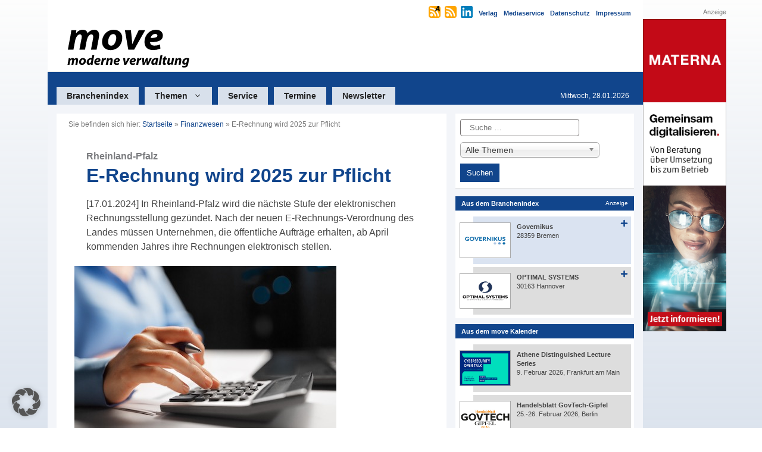

--- FILE ---
content_type: text/html; charset=UTF-8
request_url: https://www.move-online.de/k21-meldungen/45851/
body_size: 27996
content:
<!DOCTYPE html>
<html lang="de">
<head><style>img.lazy{min-height:1px}</style><link href="https://www.move-online.de/wp-content/plugins/w3-total-cache/pub/js/lazyload.min.js" as="script">
	<meta charset="UTF-8">
	<meta name='robots' content='index, follow, max-image-preview:large, max-snippet:-1, max-video-preview:-1' />
<meta name="viewport" content="width=device-width, initial-scale=1">
	<!-- This site is optimized with the Yoast SEO plugin v26.8 - https://yoast.com/product/yoast-seo-wordpress/ -->
	<title>E-Rechnung wird 2025 zur Pflicht - move-online.de | move - moderne verwaltung</title>
	<link rel="canonical" href="https://www.move-online.de/k21-meldungen/45851/" />
	<meta property="og:locale" content="de_DE" />
	<meta property="og:type" content="article" />
	<meta property="og:title" content="E-Rechnung wird 2025 zur Pflicht - move-online.de | move - moderne verwaltung" />
	<meta property="og:url" content="https://www.move-online.de/k21-meldungen/45851/" />
	<meta property="og:site_name" content="move-online.de | move - moderne verwaltung" />
	<meta property="article:modified_time" content="2024-01-17T08:48:47+00:00" />
	<meta name="twitter:card" content="summary_large_image" />
	<script type="application/ld+json" class="yoast-schema-graph">{"@context":"https://schema.org","@graph":[{"@type":"WebPage","@id":"https://www.move-online.de/k21-meldungen/45851/","url":"https://www.move-online.de/k21-meldungen/45851/","name":"E-Rechnung wird 2025 zur Pflicht - move-online.de | move - moderne verwaltung","isPartOf":{"@id":"https://www.move-online.de/#website"},"datePublished":"2024-01-17T08:37:38+00:00","dateModified":"2024-01-17T08:48:47+00:00","breadcrumb":{"@id":"https://www.move-online.de/k21-meldungen/45851/#breadcrumb"},"inLanguage":"de","potentialAction":[{"@type":"ReadAction","target":["https://www.move-online.de/k21-meldungen/45851/"]}]},{"@type":"BreadcrumbList","@id":"https://www.move-online.de/k21-meldungen/45851/#breadcrumb","itemListElement":[{"@type":"ListItem","position":1,"name":"Startseite","item":"https://www.move-online.de/"},{"@type":"ListItem","position":2,"name":"Finanzwesen","item":"https://www.move-online.de/category/finanzwesen/"},{"@type":"ListItem","position":3,"name":"E-Rechnung wird 2025 zur Pflicht"}]},{"@type":"WebSite","@id":"https://www.move-online.de/#website","url":"https://www.move-online.de/","name":"move-online.de | move - moderne verwaltung","description":"move - moderne verwaltung","publisher":{"@id":"https://www.move-online.de/#organization"},"potentialAction":[{"@type":"SearchAction","target":{"@type":"EntryPoint","urlTemplate":"https://www.move-online.de/?s={search_term_string}"},"query-input":{"@type":"PropertyValueSpecification","valueRequired":true,"valueName":"search_term_string"}}],"inLanguage":"de"},{"@type":"Organization","@id":"https://www.move-online.de/#organization","name":"move-online.de | move - moderne verwaltung","url":"https://www.move-online.de/","logo":{"@type":"ImageObject","inLanguage":"de","@id":"https://www.move-online.de/#/schema/logo/image/","url":"https://www.move-online.de/wp-content/uploads/2023/12/move-logo.svg","contentUrl":"https://www.move-online.de/wp-content/uploads/2023/12/move-logo.svg","caption":"move-online.de | move - moderne verwaltung"},"image":{"@id":"https://www.move-online.de/#/schema/logo/image/"}}]}</script>
	<!-- / Yoast SEO plugin. -->


<link rel='dns-prefetch' href='//www.move-online.de' />
<link rel='dns-prefetch' href='//hcaptcha.com' />
<link rel="alternate" type="application/rss+xml" title="move-online.de | move - moderne verwaltung &raquo; Feed" href="https://www.move-online.de/feed/" />
<link rel="alternate" type="application/rss+xml" title="move-online.de | move - moderne verwaltung &raquo; Kommentar-Feed" href="https://www.move-online.de/comments/feed/" />
<link rel="alternate" title="oEmbed (JSON)" type="application/json+oembed" href="https://www.move-online.de/wp-json/oembed/1.0/embed?url=https%3A%2F%2Fwww.move-online.de%2Fk21-meldungen%2F45851%2F" />
<link rel="alternate" title="oEmbed (XML)" type="text/xml+oembed" href="https://www.move-online.de/wp-json/oembed/1.0/embed?url=https%3A%2F%2Fwww.move-online.de%2Fk21-meldungen%2F45851%2F&#038;format=xml" />
<style id='wp-img-auto-sizes-contain-inline-css'>
img:is([sizes=auto i],[sizes^="auto," i]){contain-intrinsic-size:3000px 1500px}
/*# sourceURL=wp-img-auto-sizes-contain-inline-css */
</style>
<link rel='stylesheet' id='dashicons-css' href='https://www.move-online.de/wp-includes/css/dashicons.min.css?ver=6.9' media='all' />
<link rel='stylesheet' id='post-views-counter-frontend-css' href='https://www.move-online.de/wp-content/plugins/post-views-counter/css/frontend.css?ver=1.7.3' media='all' />
<style id='wp-block-library-inline-css'>
:root{--wp-block-synced-color:#7a00df;--wp-block-synced-color--rgb:122,0,223;--wp-bound-block-color:var(--wp-block-synced-color);--wp-editor-canvas-background:#ddd;--wp-admin-theme-color:#007cba;--wp-admin-theme-color--rgb:0,124,186;--wp-admin-theme-color-darker-10:#006ba1;--wp-admin-theme-color-darker-10--rgb:0,107,160.5;--wp-admin-theme-color-darker-20:#005a87;--wp-admin-theme-color-darker-20--rgb:0,90,135;--wp-admin-border-width-focus:2px}@media (min-resolution:192dpi){:root{--wp-admin-border-width-focus:1.5px}}.wp-element-button{cursor:pointer}:root .has-very-light-gray-background-color{background-color:#eee}:root .has-very-dark-gray-background-color{background-color:#313131}:root .has-very-light-gray-color{color:#eee}:root .has-very-dark-gray-color{color:#313131}:root .has-vivid-green-cyan-to-vivid-cyan-blue-gradient-background{background:linear-gradient(135deg,#00d084,#0693e3)}:root .has-purple-crush-gradient-background{background:linear-gradient(135deg,#34e2e4,#4721fb 50%,#ab1dfe)}:root .has-hazy-dawn-gradient-background{background:linear-gradient(135deg,#faaca8,#dad0ec)}:root .has-subdued-olive-gradient-background{background:linear-gradient(135deg,#fafae1,#67a671)}:root .has-atomic-cream-gradient-background{background:linear-gradient(135deg,#fdd79a,#004a59)}:root .has-nightshade-gradient-background{background:linear-gradient(135deg,#330968,#31cdcf)}:root .has-midnight-gradient-background{background:linear-gradient(135deg,#020381,#2874fc)}:root{--wp--preset--font-size--normal:16px;--wp--preset--font-size--huge:42px}.has-regular-font-size{font-size:1em}.has-larger-font-size{font-size:2.625em}.has-normal-font-size{font-size:var(--wp--preset--font-size--normal)}.has-huge-font-size{font-size:var(--wp--preset--font-size--huge)}.has-text-align-center{text-align:center}.has-text-align-left{text-align:left}.has-text-align-right{text-align:right}.has-fit-text{white-space:nowrap!important}#end-resizable-editor-section{display:none}.aligncenter{clear:both}.items-justified-left{justify-content:flex-start}.items-justified-center{justify-content:center}.items-justified-right{justify-content:flex-end}.items-justified-space-between{justify-content:space-between}.screen-reader-text{border:0;clip-path:inset(50%);height:1px;margin:-1px;overflow:hidden;padding:0;position:absolute;width:1px;word-wrap:normal!important}.screen-reader-text:focus{background-color:#ddd;clip-path:none;color:#444;display:block;font-size:1em;height:auto;left:5px;line-height:normal;padding:15px 23px 14px;text-decoration:none;top:5px;width:auto;z-index:100000}html :where(.has-border-color){border-style:solid}html :where([style*=border-top-color]){border-top-style:solid}html :where([style*=border-right-color]){border-right-style:solid}html :where([style*=border-bottom-color]){border-bottom-style:solid}html :where([style*=border-left-color]){border-left-style:solid}html :where([style*=border-width]){border-style:solid}html :where([style*=border-top-width]){border-top-style:solid}html :where([style*=border-right-width]){border-right-style:solid}html :where([style*=border-bottom-width]){border-bottom-style:solid}html :where([style*=border-left-width]){border-left-style:solid}html :where(img[class*=wp-image-]){height:auto;max-width:100%}:where(figure){margin:0 0 1em}html :where(.is-position-sticky){--wp-admin--admin-bar--position-offset:var(--wp-admin--admin-bar--height,0px)}@media screen and (max-width:600px){html :where(.is-position-sticky){--wp-admin--admin-bar--position-offset:0px}}

/*# sourceURL=wp-block-library-inline-css */
</style><style id='wp-block-heading-inline-css'>
h1:where(.wp-block-heading).has-background,h2:where(.wp-block-heading).has-background,h3:where(.wp-block-heading).has-background,h4:where(.wp-block-heading).has-background,h5:where(.wp-block-heading).has-background,h6:where(.wp-block-heading).has-background{padding:1.25em 2.375em}h1.has-text-align-left[style*=writing-mode]:where([style*=vertical-lr]),h1.has-text-align-right[style*=writing-mode]:where([style*=vertical-rl]),h2.has-text-align-left[style*=writing-mode]:where([style*=vertical-lr]),h2.has-text-align-right[style*=writing-mode]:where([style*=vertical-rl]),h3.has-text-align-left[style*=writing-mode]:where([style*=vertical-lr]),h3.has-text-align-right[style*=writing-mode]:where([style*=vertical-rl]),h4.has-text-align-left[style*=writing-mode]:where([style*=vertical-lr]),h4.has-text-align-right[style*=writing-mode]:where([style*=vertical-rl]),h5.has-text-align-left[style*=writing-mode]:where([style*=vertical-lr]),h5.has-text-align-right[style*=writing-mode]:where([style*=vertical-rl]),h6.has-text-align-left[style*=writing-mode]:where([style*=vertical-lr]),h6.has-text-align-right[style*=writing-mode]:where([style*=vertical-rl]){rotate:180deg}
/*# sourceURL=https://www.move-online.de/wp-includes/blocks/heading/style.min.css */
</style>
<style id='wp-block-navigation-inline-css'>
.wp-block-navigation{position:relative}.wp-block-navigation ul{margin-bottom:0;margin-left:0;margin-top:0;padding-left:0}.wp-block-navigation ul,.wp-block-navigation ul li{list-style:none;padding:0}.wp-block-navigation .wp-block-navigation-item{align-items:center;background-color:inherit;display:flex;position:relative}.wp-block-navigation .wp-block-navigation-item .wp-block-navigation__submenu-container:empty{display:none}.wp-block-navigation .wp-block-navigation-item__content{display:block;z-index:1}.wp-block-navigation .wp-block-navigation-item__content.wp-block-navigation-item__content{color:inherit}.wp-block-navigation.has-text-decoration-underline .wp-block-navigation-item__content,.wp-block-navigation.has-text-decoration-underline .wp-block-navigation-item__content:active,.wp-block-navigation.has-text-decoration-underline .wp-block-navigation-item__content:focus{text-decoration:underline}.wp-block-navigation.has-text-decoration-line-through .wp-block-navigation-item__content,.wp-block-navigation.has-text-decoration-line-through .wp-block-navigation-item__content:active,.wp-block-navigation.has-text-decoration-line-through .wp-block-navigation-item__content:focus{text-decoration:line-through}.wp-block-navigation :where(a),.wp-block-navigation :where(a:active),.wp-block-navigation :where(a:focus){text-decoration:none}.wp-block-navigation .wp-block-navigation__submenu-icon{align-self:center;background-color:inherit;border:none;color:currentColor;display:inline-block;font-size:inherit;height:.6em;line-height:0;margin-left:.25em;padding:0;width:.6em}.wp-block-navigation .wp-block-navigation__submenu-icon svg{display:inline-block;stroke:currentColor;height:inherit;margin-top:.075em;width:inherit}.wp-block-navigation{--navigation-layout-justification-setting:flex-start;--navigation-layout-direction:row;--navigation-layout-wrap:wrap;--navigation-layout-justify:flex-start;--navigation-layout-align:center}.wp-block-navigation.is-vertical{--navigation-layout-direction:column;--navigation-layout-justify:initial;--navigation-layout-align:flex-start}.wp-block-navigation.no-wrap{--navigation-layout-wrap:nowrap}.wp-block-navigation.items-justified-center{--navigation-layout-justification-setting:center;--navigation-layout-justify:center}.wp-block-navigation.items-justified-center.is-vertical{--navigation-layout-align:center}.wp-block-navigation.items-justified-right{--navigation-layout-justification-setting:flex-end;--navigation-layout-justify:flex-end}.wp-block-navigation.items-justified-right.is-vertical{--navigation-layout-align:flex-end}.wp-block-navigation.items-justified-space-between{--navigation-layout-justification-setting:space-between;--navigation-layout-justify:space-between}.wp-block-navigation .has-child .wp-block-navigation__submenu-container{align-items:normal;background-color:inherit;color:inherit;display:flex;flex-direction:column;opacity:0;position:absolute;z-index:2}@media not (prefers-reduced-motion){.wp-block-navigation .has-child .wp-block-navigation__submenu-container{transition:opacity .1s linear}}.wp-block-navigation .has-child .wp-block-navigation__submenu-container{height:0;overflow:hidden;visibility:hidden;width:0}.wp-block-navigation .has-child .wp-block-navigation__submenu-container>.wp-block-navigation-item>.wp-block-navigation-item__content{display:flex;flex-grow:1;padding:.5em 1em}.wp-block-navigation .has-child .wp-block-navigation__submenu-container>.wp-block-navigation-item>.wp-block-navigation-item__content .wp-block-navigation__submenu-icon{margin-left:auto;margin-right:0}.wp-block-navigation .has-child .wp-block-navigation__submenu-container .wp-block-navigation-item__content{margin:0}.wp-block-navigation .has-child .wp-block-navigation__submenu-container{left:-1px;top:100%}@media (min-width:782px){.wp-block-navigation .has-child .wp-block-navigation__submenu-container .wp-block-navigation__submenu-container{left:100%;top:-1px}.wp-block-navigation .has-child .wp-block-navigation__submenu-container .wp-block-navigation__submenu-container:before{background:#0000;content:"";display:block;height:100%;position:absolute;right:100%;width:.5em}.wp-block-navigation .has-child .wp-block-navigation__submenu-container .wp-block-navigation__submenu-icon{margin-right:.25em}.wp-block-navigation .has-child .wp-block-navigation__submenu-container .wp-block-navigation__submenu-icon svg{transform:rotate(-90deg)}}.wp-block-navigation .has-child .wp-block-navigation-submenu__toggle[aria-expanded=true]~.wp-block-navigation__submenu-container,.wp-block-navigation .has-child:not(.open-on-click):hover>.wp-block-navigation__submenu-container,.wp-block-navigation .has-child:not(.open-on-click):not(.open-on-hover-click):focus-within>.wp-block-navigation__submenu-container{height:auto;min-width:200px;opacity:1;overflow:visible;visibility:visible;width:auto}.wp-block-navigation.has-background .has-child .wp-block-navigation__submenu-container{left:0;top:100%}@media (min-width:782px){.wp-block-navigation.has-background .has-child .wp-block-navigation__submenu-container .wp-block-navigation__submenu-container{left:100%;top:0}}.wp-block-navigation-submenu{display:flex;position:relative}.wp-block-navigation-submenu .wp-block-navigation__submenu-icon svg{stroke:currentColor}button.wp-block-navigation-item__content{background-color:initial;border:none;color:currentColor;font-family:inherit;font-size:inherit;font-style:inherit;font-weight:inherit;letter-spacing:inherit;line-height:inherit;text-align:left;text-transform:inherit}.wp-block-navigation-submenu__toggle{cursor:pointer}.wp-block-navigation-submenu__toggle[aria-expanded=true]+.wp-block-navigation__submenu-icon>svg,.wp-block-navigation-submenu__toggle[aria-expanded=true]>svg{transform:rotate(180deg)}.wp-block-navigation-item.open-on-click .wp-block-navigation-submenu__toggle{padding-left:0;padding-right:.85em}.wp-block-navigation-item.open-on-click .wp-block-navigation-submenu__toggle+.wp-block-navigation__submenu-icon{margin-left:-.6em;pointer-events:none}.wp-block-navigation-item.open-on-click button.wp-block-navigation-item__content:not(.wp-block-navigation-submenu__toggle){padding:0}.wp-block-navigation .wp-block-page-list,.wp-block-navigation__container,.wp-block-navigation__responsive-close,.wp-block-navigation__responsive-container,.wp-block-navigation__responsive-container-content,.wp-block-navigation__responsive-dialog{gap:inherit}:where(.wp-block-navigation.has-background .wp-block-navigation-item a:not(.wp-element-button)),:where(.wp-block-navigation.has-background .wp-block-navigation-submenu a:not(.wp-element-button)){padding:.5em 1em}:where(.wp-block-navigation .wp-block-navigation__submenu-container .wp-block-navigation-item a:not(.wp-element-button)),:where(.wp-block-navigation .wp-block-navigation__submenu-container .wp-block-navigation-submenu a:not(.wp-element-button)),:where(.wp-block-navigation .wp-block-navigation__submenu-container .wp-block-navigation-submenu button.wp-block-navigation-item__content),:where(.wp-block-navigation .wp-block-navigation__submenu-container .wp-block-pages-list__item button.wp-block-navigation-item__content){padding:.5em 1em}.wp-block-navigation.items-justified-right .wp-block-navigation__container .has-child .wp-block-navigation__submenu-container,.wp-block-navigation.items-justified-right .wp-block-page-list>.has-child .wp-block-navigation__submenu-container,.wp-block-navigation.items-justified-space-between .wp-block-page-list>.has-child:last-child .wp-block-navigation__submenu-container,.wp-block-navigation.items-justified-space-between>.wp-block-navigation__container>.has-child:last-child .wp-block-navigation__submenu-container{left:auto;right:0}.wp-block-navigation.items-justified-right .wp-block-navigation__container .has-child .wp-block-navigation__submenu-container .wp-block-navigation__submenu-container,.wp-block-navigation.items-justified-right .wp-block-page-list>.has-child .wp-block-navigation__submenu-container .wp-block-navigation__submenu-container,.wp-block-navigation.items-justified-space-between .wp-block-page-list>.has-child:last-child .wp-block-navigation__submenu-container .wp-block-navigation__submenu-container,.wp-block-navigation.items-justified-space-between>.wp-block-navigation__container>.has-child:last-child .wp-block-navigation__submenu-container .wp-block-navigation__submenu-container{left:-1px;right:-1px}@media (min-width:782px){.wp-block-navigation.items-justified-right .wp-block-navigation__container .has-child .wp-block-navigation__submenu-container .wp-block-navigation__submenu-container,.wp-block-navigation.items-justified-right .wp-block-page-list>.has-child .wp-block-navigation__submenu-container .wp-block-navigation__submenu-container,.wp-block-navigation.items-justified-space-between .wp-block-page-list>.has-child:last-child .wp-block-navigation__submenu-container .wp-block-navigation__submenu-container,.wp-block-navigation.items-justified-space-between>.wp-block-navigation__container>.has-child:last-child .wp-block-navigation__submenu-container .wp-block-navigation__submenu-container{left:auto;right:100%}}.wp-block-navigation:not(.has-background) .wp-block-navigation__submenu-container{background-color:#fff;border:1px solid #00000026}.wp-block-navigation.has-background .wp-block-navigation__submenu-container{background-color:inherit}.wp-block-navigation:not(.has-text-color) .wp-block-navigation__submenu-container{color:#000}.wp-block-navigation__container{align-items:var(--navigation-layout-align,initial);display:flex;flex-direction:var(--navigation-layout-direction,initial);flex-wrap:var(--navigation-layout-wrap,wrap);justify-content:var(--navigation-layout-justify,initial);list-style:none;margin:0;padding-left:0}.wp-block-navigation__container .is-responsive{display:none}.wp-block-navigation__container:only-child,.wp-block-page-list:only-child{flex-grow:1}@keyframes overlay-menu__fade-in-animation{0%{opacity:0;transform:translateY(.5em)}to{opacity:1;transform:translateY(0)}}.wp-block-navigation__responsive-container{bottom:0;display:none;left:0;position:fixed;right:0;top:0}.wp-block-navigation__responsive-container :where(.wp-block-navigation-item a){color:inherit}.wp-block-navigation__responsive-container .wp-block-navigation__responsive-container-content{align-items:var(--navigation-layout-align,initial);display:flex;flex-direction:var(--navigation-layout-direction,initial);flex-wrap:var(--navigation-layout-wrap,wrap);justify-content:var(--navigation-layout-justify,initial)}.wp-block-navigation__responsive-container:not(.is-menu-open.is-menu-open){background-color:inherit!important;color:inherit!important}.wp-block-navigation__responsive-container.is-menu-open{background-color:inherit;display:flex;flex-direction:column}@media not (prefers-reduced-motion){.wp-block-navigation__responsive-container.is-menu-open{animation:overlay-menu__fade-in-animation .1s ease-out;animation-fill-mode:forwards}}.wp-block-navigation__responsive-container.is-menu-open{overflow:auto;padding:clamp(1rem,var(--wp--style--root--padding-top),20rem) clamp(1rem,var(--wp--style--root--padding-right),20rem) clamp(1rem,var(--wp--style--root--padding-bottom),20rem) clamp(1rem,var(--wp--style--root--padding-left),20rem);z-index:100000}.wp-block-navigation__responsive-container.is-menu-open .wp-block-navigation__responsive-container-content{align-items:var(--navigation-layout-justification-setting,inherit);display:flex;flex-direction:column;flex-wrap:nowrap;overflow:visible;padding-top:calc(2rem + 24px)}.wp-block-navigation__responsive-container.is-menu-open .wp-block-navigation__responsive-container-content,.wp-block-navigation__responsive-container.is-menu-open .wp-block-navigation__responsive-container-content .wp-block-navigation__container,.wp-block-navigation__responsive-container.is-menu-open .wp-block-navigation__responsive-container-content .wp-block-page-list{justify-content:flex-start}.wp-block-navigation__responsive-container.is-menu-open .wp-block-navigation__responsive-container-content .wp-block-navigation__submenu-icon{display:none}.wp-block-navigation__responsive-container.is-menu-open .wp-block-navigation__responsive-container-content .has-child .wp-block-navigation__submenu-container{border:none;height:auto;min-width:200px;opacity:1;overflow:initial;padding-left:2rem;padding-right:2rem;position:static;visibility:visible;width:auto}.wp-block-navigation__responsive-container.is-menu-open .wp-block-navigation__responsive-container-content .wp-block-navigation__container,.wp-block-navigation__responsive-container.is-menu-open .wp-block-navigation__responsive-container-content .wp-block-navigation__submenu-container{gap:inherit}.wp-block-navigation__responsive-container.is-menu-open .wp-block-navigation__responsive-container-content .wp-block-navigation__submenu-container{padding-top:var(--wp--style--block-gap,2em)}.wp-block-navigation__responsive-container.is-menu-open .wp-block-navigation__responsive-container-content .wp-block-navigation-item__content{padding:0}.wp-block-navigation__responsive-container.is-menu-open .wp-block-navigation__responsive-container-content .wp-block-navigation-item,.wp-block-navigation__responsive-container.is-menu-open .wp-block-navigation__responsive-container-content .wp-block-navigation__container,.wp-block-navigation__responsive-container.is-menu-open .wp-block-navigation__responsive-container-content .wp-block-page-list{align-items:var(--navigation-layout-justification-setting,initial);display:flex;flex-direction:column}.wp-block-navigation__responsive-container.is-menu-open .wp-block-navigation-item,.wp-block-navigation__responsive-container.is-menu-open .wp-block-navigation-item .wp-block-navigation__submenu-container,.wp-block-navigation__responsive-container.is-menu-open .wp-block-navigation__container,.wp-block-navigation__responsive-container.is-menu-open .wp-block-page-list{background:#0000!important;color:inherit!important}.wp-block-navigation__responsive-container.is-menu-open .wp-block-navigation__submenu-container.wp-block-navigation__submenu-container.wp-block-navigation__submenu-container.wp-block-navigation__submenu-container{left:auto;right:auto}@media (min-width:600px){.wp-block-navigation__responsive-container:not(.hidden-by-default):not(.is-menu-open){background-color:inherit;display:block;position:relative;width:100%;z-index:auto}.wp-block-navigation__responsive-container:not(.hidden-by-default):not(.is-menu-open) .wp-block-navigation__responsive-container-close{display:none}.wp-block-navigation__responsive-container.is-menu-open .wp-block-navigation__submenu-container.wp-block-navigation__submenu-container.wp-block-navigation__submenu-container.wp-block-navigation__submenu-container{left:0}}.wp-block-navigation:not(.has-background) .wp-block-navigation__responsive-container.is-menu-open{background-color:#fff}.wp-block-navigation:not(.has-text-color) .wp-block-navigation__responsive-container.is-menu-open{color:#000}.wp-block-navigation__toggle_button_label{font-size:1rem;font-weight:700}.wp-block-navigation__responsive-container-close,.wp-block-navigation__responsive-container-open{background:#0000;border:none;color:currentColor;cursor:pointer;margin:0;padding:0;text-transform:inherit;vertical-align:middle}.wp-block-navigation__responsive-container-close svg,.wp-block-navigation__responsive-container-open svg{fill:currentColor;display:block;height:24px;pointer-events:none;width:24px}.wp-block-navigation__responsive-container-open{display:flex}.wp-block-navigation__responsive-container-open.wp-block-navigation__responsive-container-open.wp-block-navigation__responsive-container-open{font-family:inherit;font-size:inherit;font-weight:inherit}@media (min-width:600px){.wp-block-navigation__responsive-container-open:not(.always-shown){display:none}}.wp-block-navigation__responsive-container-close{position:absolute;right:0;top:0;z-index:2}.wp-block-navigation__responsive-container-close.wp-block-navigation__responsive-container-close.wp-block-navigation__responsive-container-close{font-family:inherit;font-size:inherit;font-weight:inherit}.wp-block-navigation__responsive-close{width:100%}.has-modal-open .wp-block-navigation__responsive-close{margin-left:auto;margin-right:auto;max-width:var(--wp--style--global--wide-size,100%)}.wp-block-navigation__responsive-close:focus{outline:none}.is-menu-open .wp-block-navigation__responsive-close,.is-menu-open .wp-block-navigation__responsive-container-content,.is-menu-open .wp-block-navigation__responsive-dialog{box-sizing:border-box}.wp-block-navigation__responsive-dialog{position:relative}.has-modal-open .admin-bar .is-menu-open .wp-block-navigation__responsive-dialog{margin-top:46px}@media (min-width:782px){.has-modal-open .admin-bar .is-menu-open .wp-block-navigation__responsive-dialog{margin-top:32px}}html.has-modal-open{overflow:hidden}
/*# sourceURL=https://www.move-online.de/wp-includes/blocks/navigation/style.min.css */
</style>
<style id='wp-block-navigation-link-inline-css'>
.wp-block-navigation .wp-block-navigation-item__label{overflow-wrap:break-word}.wp-block-navigation .wp-block-navigation-item__description{display:none}.link-ui-tools{outline:1px solid #f0f0f0;padding:8px}.link-ui-block-inserter{padding-top:8px}.link-ui-block-inserter__back{margin-left:8px;text-transform:uppercase}
/*# sourceURL=https://www.move-online.de/wp-includes/blocks/navigation-link/style.min.css */
</style>
<style id='wp-block-paragraph-inline-css'>
.is-small-text{font-size:.875em}.is-regular-text{font-size:1em}.is-large-text{font-size:2.25em}.is-larger-text{font-size:3em}.has-drop-cap:not(:focus):first-letter{float:left;font-size:8.4em;font-style:normal;font-weight:100;line-height:.68;margin:.05em .1em 0 0;text-transform:uppercase}body.rtl .has-drop-cap:not(:focus):first-letter{float:none;margin-left:.1em}p.has-drop-cap.has-background{overflow:hidden}:root :where(p.has-background){padding:1.25em 2.375em}:where(p.has-text-color:not(.has-link-color)) a{color:inherit}p.has-text-align-left[style*="writing-mode:vertical-lr"],p.has-text-align-right[style*="writing-mode:vertical-rl"]{rotate:180deg}
/*# sourceURL=https://www.move-online.de/wp-includes/blocks/paragraph/style.min.css */
</style>
<style id='global-styles-inline-css'>
:root{--wp--preset--aspect-ratio--square: 1;--wp--preset--aspect-ratio--4-3: 4/3;--wp--preset--aspect-ratio--3-4: 3/4;--wp--preset--aspect-ratio--3-2: 3/2;--wp--preset--aspect-ratio--2-3: 2/3;--wp--preset--aspect-ratio--16-9: 16/9;--wp--preset--aspect-ratio--9-16: 9/16;--wp--preset--color--black: #000000;--wp--preset--color--cyan-bluish-gray: #abb8c3;--wp--preset--color--white: #ffffff;--wp--preset--color--pale-pink: #f78da7;--wp--preset--color--vivid-red: #cf2e2e;--wp--preset--color--luminous-vivid-orange: #ff6900;--wp--preset--color--luminous-vivid-amber: #fcb900;--wp--preset--color--light-green-cyan: #7bdcb5;--wp--preset--color--vivid-green-cyan: #00d084;--wp--preset--color--pale-cyan-blue: #8ed1fc;--wp--preset--color--vivid-cyan-blue: #0693e3;--wp--preset--color--vivid-purple: #9b51e0;--wp--preset--color--contrast: var(--contrast);--wp--preset--color--contrast-2: var(--contrast-2);--wp--preset--color--contrast-3: var(--contrast-3);--wp--preset--color--base: var(--base);--wp--preset--color--base-2: var(--base-2);--wp--preset--color--base-3: var(--base-3);--wp--preset--color--accent: var(--accent);--wp--preset--color--global-color-8: var(--global-color-8);--wp--preset--gradient--vivid-cyan-blue-to-vivid-purple: linear-gradient(135deg,rgb(6,147,227) 0%,rgb(155,81,224) 100%);--wp--preset--gradient--light-green-cyan-to-vivid-green-cyan: linear-gradient(135deg,rgb(122,220,180) 0%,rgb(0,208,130) 100%);--wp--preset--gradient--luminous-vivid-amber-to-luminous-vivid-orange: linear-gradient(135deg,rgb(252,185,0) 0%,rgb(255,105,0) 100%);--wp--preset--gradient--luminous-vivid-orange-to-vivid-red: linear-gradient(135deg,rgb(255,105,0) 0%,rgb(207,46,46) 100%);--wp--preset--gradient--very-light-gray-to-cyan-bluish-gray: linear-gradient(135deg,rgb(238,238,238) 0%,rgb(169,184,195) 100%);--wp--preset--gradient--cool-to-warm-spectrum: linear-gradient(135deg,rgb(74,234,220) 0%,rgb(151,120,209) 20%,rgb(207,42,186) 40%,rgb(238,44,130) 60%,rgb(251,105,98) 80%,rgb(254,248,76) 100%);--wp--preset--gradient--blush-light-purple: linear-gradient(135deg,rgb(255,206,236) 0%,rgb(152,150,240) 100%);--wp--preset--gradient--blush-bordeaux: linear-gradient(135deg,rgb(254,205,165) 0%,rgb(254,45,45) 50%,rgb(107,0,62) 100%);--wp--preset--gradient--luminous-dusk: linear-gradient(135deg,rgb(255,203,112) 0%,rgb(199,81,192) 50%,rgb(65,88,208) 100%);--wp--preset--gradient--pale-ocean: linear-gradient(135deg,rgb(255,245,203) 0%,rgb(182,227,212) 50%,rgb(51,167,181) 100%);--wp--preset--gradient--electric-grass: linear-gradient(135deg,rgb(202,248,128) 0%,rgb(113,206,126) 100%);--wp--preset--gradient--midnight: linear-gradient(135deg,rgb(2,3,129) 0%,rgb(40,116,252) 100%);--wp--preset--font-size--small: 13px;--wp--preset--font-size--medium: 20px;--wp--preset--font-size--large: 36px;--wp--preset--font-size--x-large: 42px;--wp--preset--spacing--20: 0.44rem;--wp--preset--spacing--30: 0.67rem;--wp--preset--spacing--40: 1rem;--wp--preset--spacing--50: 1.5rem;--wp--preset--spacing--60: 2.25rem;--wp--preset--spacing--70: 3.38rem;--wp--preset--spacing--80: 5.06rem;--wp--preset--shadow--natural: 6px 6px 9px rgba(0, 0, 0, 0.2);--wp--preset--shadow--deep: 12px 12px 50px rgba(0, 0, 0, 0.4);--wp--preset--shadow--sharp: 6px 6px 0px rgba(0, 0, 0, 0.2);--wp--preset--shadow--outlined: 6px 6px 0px -3px rgb(255, 255, 255), 6px 6px rgb(0, 0, 0);--wp--preset--shadow--crisp: 6px 6px 0px rgb(0, 0, 0);}:where(.is-layout-flex){gap: 0.5em;}:where(.is-layout-grid){gap: 0.5em;}body .is-layout-flex{display: flex;}.is-layout-flex{flex-wrap: wrap;align-items: center;}.is-layout-flex > :is(*, div){margin: 0;}body .is-layout-grid{display: grid;}.is-layout-grid > :is(*, div){margin: 0;}:where(.wp-block-columns.is-layout-flex){gap: 2em;}:where(.wp-block-columns.is-layout-grid){gap: 2em;}:where(.wp-block-post-template.is-layout-flex){gap: 1.25em;}:where(.wp-block-post-template.is-layout-grid){gap: 1.25em;}.has-black-color{color: var(--wp--preset--color--black) !important;}.has-cyan-bluish-gray-color{color: var(--wp--preset--color--cyan-bluish-gray) !important;}.has-white-color{color: var(--wp--preset--color--white) !important;}.has-pale-pink-color{color: var(--wp--preset--color--pale-pink) !important;}.has-vivid-red-color{color: var(--wp--preset--color--vivid-red) !important;}.has-luminous-vivid-orange-color{color: var(--wp--preset--color--luminous-vivid-orange) !important;}.has-luminous-vivid-amber-color{color: var(--wp--preset--color--luminous-vivid-amber) !important;}.has-light-green-cyan-color{color: var(--wp--preset--color--light-green-cyan) !important;}.has-vivid-green-cyan-color{color: var(--wp--preset--color--vivid-green-cyan) !important;}.has-pale-cyan-blue-color{color: var(--wp--preset--color--pale-cyan-blue) !important;}.has-vivid-cyan-blue-color{color: var(--wp--preset--color--vivid-cyan-blue) !important;}.has-vivid-purple-color{color: var(--wp--preset--color--vivid-purple) !important;}.has-black-background-color{background-color: var(--wp--preset--color--black) !important;}.has-cyan-bluish-gray-background-color{background-color: var(--wp--preset--color--cyan-bluish-gray) !important;}.has-white-background-color{background-color: var(--wp--preset--color--white) !important;}.has-pale-pink-background-color{background-color: var(--wp--preset--color--pale-pink) !important;}.has-vivid-red-background-color{background-color: var(--wp--preset--color--vivid-red) !important;}.has-luminous-vivid-orange-background-color{background-color: var(--wp--preset--color--luminous-vivid-orange) !important;}.has-luminous-vivid-amber-background-color{background-color: var(--wp--preset--color--luminous-vivid-amber) !important;}.has-light-green-cyan-background-color{background-color: var(--wp--preset--color--light-green-cyan) !important;}.has-vivid-green-cyan-background-color{background-color: var(--wp--preset--color--vivid-green-cyan) !important;}.has-pale-cyan-blue-background-color{background-color: var(--wp--preset--color--pale-cyan-blue) !important;}.has-vivid-cyan-blue-background-color{background-color: var(--wp--preset--color--vivid-cyan-blue) !important;}.has-vivid-purple-background-color{background-color: var(--wp--preset--color--vivid-purple) !important;}.has-black-border-color{border-color: var(--wp--preset--color--black) !important;}.has-cyan-bluish-gray-border-color{border-color: var(--wp--preset--color--cyan-bluish-gray) !important;}.has-white-border-color{border-color: var(--wp--preset--color--white) !important;}.has-pale-pink-border-color{border-color: var(--wp--preset--color--pale-pink) !important;}.has-vivid-red-border-color{border-color: var(--wp--preset--color--vivid-red) !important;}.has-luminous-vivid-orange-border-color{border-color: var(--wp--preset--color--luminous-vivid-orange) !important;}.has-luminous-vivid-amber-border-color{border-color: var(--wp--preset--color--luminous-vivid-amber) !important;}.has-light-green-cyan-border-color{border-color: var(--wp--preset--color--light-green-cyan) !important;}.has-vivid-green-cyan-border-color{border-color: var(--wp--preset--color--vivid-green-cyan) !important;}.has-pale-cyan-blue-border-color{border-color: var(--wp--preset--color--pale-cyan-blue) !important;}.has-vivid-cyan-blue-border-color{border-color: var(--wp--preset--color--vivid-cyan-blue) !important;}.has-vivid-purple-border-color{border-color: var(--wp--preset--color--vivid-purple) !important;}.has-vivid-cyan-blue-to-vivid-purple-gradient-background{background: var(--wp--preset--gradient--vivid-cyan-blue-to-vivid-purple) !important;}.has-light-green-cyan-to-vivid-green-cyan-gradient-background{background: var(--wp--preset--gradient--light-green-cyan-to-vivid-green-cyan) !important;}.has-luminous-vivid-amber-to-luminous-vivid-orange-gradient-background{background: var(--wp--preset--gradient--luminous-vivid-amber-to-luminous-vivid-orange) !important;}.has-luminous-vivid-orange-to-vivid-red-gradient-background{background: var(--wp--preset--gradient--luminous-vivid-orange-to-vivid-red) !important;}.has-very-light-gray-to-cyan-bluish-gray-gradient-background{background: var(--wp--preset--gradient--very-light-gray-to-cyan-bluish-gray) !important;}.has-cool-to-warm-spectrum-gradient-background{background: var(--wp--preset--gradient--cool-to-warm-spectrum) !important;}.has-blush-light-purple-gradient-background{background: var(--wp--preset--gradient--blush-light-purple) !important;}.has-blush-bordeaux-gradient-background{background: var(--wp--preset--gradient--blush-bordeaux) !important;}.has-luminous-dusk-gradient-background{background: var(--wp--preset--gradient--luminous-dusk) !important;}.has-pale-ocean-gradient-background{background: var(--wp--preset--gradient--pale-ocean) !important;}.has-electric-grass-gradient-background{background: var(--wp--preset--gradient--electric-grass) !important;}.has-midnight-gradient-background{background: var(--wp--preset--gradient--midnight) !important;}.has-small-font-size{font-size: var(--wp--preset--font-size--small) !important;}.has-medium-font-size{font-size: var(--wp--preset--font-size--medium) !important;}.has-large-font-size{font-size: var(--wp--preset--font-size--large) !important;}.has-x-large-font-size{font-size: var(--wp--preset--font-size--x-large) !important;}
/*# sourceURL=global-styles-inline-css */
</style>
<style id='core-block-supports-inline-css'>
.wp-container-core-navigation-is-layout-765c4724{justify-content:flex-end;}
/*# sourceURL=core-block-supports-inline-css */
</style>

<style id='classic-theme-styles-inline-css'>
/*! This file is auto-generated */
.wp-block-button__link{color:#fff;background-color:#32373c;border-radius:9999px;box-shadow:none;text-decoration:none;padding:calc(.667em + 2px) calc(1.333em + 2px);font-size:1.125em}.wp-block-file__button{background:#32373c;color:#fff;text-decoration:none}
/*# sourceURL=/wp-includes/css/classic-themes.min.css */
</style>
<link rel='stylesheet' id='searchandfilter-css' href='https://www.move-online.de/wp-content/plugins/search-filter/style.css?ver=1' media='all' />
<link rel='stylesheet' id='search-filter-plugin-styles-css' href='https://www.move-online.de/wp-content/plugins/search-filter-pro/public/assets/css/search-filter.min.css?ver=2.5.19' media='all' />
<link rel='stylesheet' id='generate-widget-areas-css' href='https://www.move-online.de/wp-content/themes/generatepress/assets/css/components/widget-areas.min.css?ver=3.6.1' media='all' />
<link rel='stylesheet' id='generate-style-css' href='https://www.move-online.de/wp-content/themes/generatepress/assets/css/main.min.css?ver=3.6.1' media='all' />
<style id='generate-style-inline-css'>
body{color:#444444;}a{color:#11458c;}a:visited{color:#11458c;}a:hover, a:focus, a:active{color:#444444;}.wp-block-group__inner-container{max-width:1200px;margin-left:auto;margin-right:auto;}.site-header .header-image{width:207px;}:root{--contrast:#222222;--contrast-2:#575760;--contrast-3:#b2b2be;--base:#f0f0f0;--base-2:#f7f8f9;--base-3:#ffffff;--accent:#1e73be;--global-color-8:#11458c;}:root .has-contrast-color{color:var(--contrast);}:root .has-contrast-background-color{background-color:var(--contrast);}:root .has-contrast-2-color{color:var(--contrast-2);}:root .has-contrast-2-background-color{background-color:var(--contrast-2);}:root .has-contrast-3-color{color:var(--contrast-3);}:root .has-contrast-3-background-color{background-color:var(--contrast-3);}:root .has-base-color{color:var(--base);}:root .has-base-background-color{background-color:var(--base);}:root .has-base-2-color{color:var(--base-2);}:root .has-base-2-background-color{background-color:var(--base-2);}:root .has-base-3-color{color:var(--base-3);}:root .has-base-3-background-color{background-color:var(--base-3);}:root .has-accent-color{color:var(--accent);}:root .has-accent-background-color{background-color:var(--accent);}:root .has-global-color-8-color{color:var(--global-color-8);}:root .has-global-color-8-background-color{background-color:var(--global-color-8);}body, button, input, select, textarea{font-family:Verdana, Geneva, sans-serif;font-size:13px;}body{line-height:1.4;}.main-title{font-weight:normal;font-size:25px;}.site-description{font-size:16px;}.main-navigation a, .main-navigation .menu-toggle, .main-navigation .menu-bar-items{font-weight:bold;font-size:14px;}.widget-title{font-size:20px;}button:not(.menu-toggle),html input[type="button"],input[type="reset"],input[type="submit"],.button,.wp-block-button .wp-block-button__link{font-weight:500;font-size:18px;}.site-info{font-size:13px;}h1{font-family:Verdana, Geneva, sans-serif;font-weight:bold;font-size:2rem;line-height:2rem;}@media (max-width: 1024px){h1{font-size:1.4rem;line-height:1.4rem;}}@media (max-width:768px){h1{font-size:1.3rem;line-height:1.5rem;}}h2{font-family:Verdana, Geneva, sans-serif;font-weight:100;font-size:24px;line-height:1.3;}h3{font-family:Verdana, Geneva, sans-serif;font-weight:100;font-size:22px;line-height:1.3;}h4{font-family:Verdana, Geneva, sans-serif;font-weight:100;font-size:16px;line-height:1.3;}h5{text-transform:uppercase;}.top-bar{background-color:#ffffff;color:#11458c;}.top-bar a{color:#11458c;}.top-bar a:hover{color:#303030;}.site-header{background-color:#ffffff;color:#444444;}.site-header a{color:#444444;}.site-header a:hover{color:#e0314f;}.main-title a,.main-title a:hover{color:#11458c;}.site-description{color:#666666;}.main-navigation,.main-navigation ul ul{background-color:#11458c;}.main-navigation .main-nav ul li a, .main-navigation .menu-toggle, .main-navigation .menu-bar-items{color:var(--contrast);}.main-navigation .main-nav ul li:not([class*="current-menu-"]):hover > a, .main-navigation .main-nav ul li:not([class*="current-menu-"]):focus > a, .main-navigation .main-nav ul li.sfHover:not([class*="current-menu-"]) > a, .main-navigation .menu-bar-item:hover > a, .main-navigation .menu-bar-item.sfHover > a{color:#666666;}button.menu-toggle:hover,button.menu-toggle:focus{color:var(--contrast);}.main-navigation .main-nav ul li[class*="current-menu-"] > a{color:#444444;}.navigation-search input[type="search"],.navigation-search input[type="search"]:active, .navigation-search input[type="search"]:focus, .main-navigation .main-nav ul li.search-item.active > a, .main-navigation .menu-bar-items .search-item.active > a{color:#222222;background-color:#fafafa;opacity:1;}.main-navigation ul ul{background-color:#fafafa;}.main-navigation .main-nav ul ul li a{color:#222222;}.main-navigation .main-nav ul ul li:not([class*="current-menu-"]):hover > a,.main-navigation .main-nav ul ul li:not([class*="current-menu-"]):focus > a, .main-navigation .main-nav ul ul li.sfHover:not([class*="current-menu-"]) > a{color:#666666;background-color:#fafafa;}.main-navigation .main-nav ul ul li[class*="current-menu-"] > a{color:#222222;background-color:#fafafa;}.separate-containers .inside-article, .separate-containers .comments-area, .separate-containers .page-header, .one-container .container, .separate-containers .paging-navigation, .inside-page-header{color:#444444;background-color:#ffffff;}.inside-article a,.paging-navigation a,.comments-area a,.page-header a{color:#11458c;}.inside-article a:hover,.paging-navigation a:hover,.comments-area a:hover,.page-header a:hover{color:#000000;}.entry-header h1,.page-header h1{color:#444444;}.entry-title a{color:#444444;}.entry-title a:hover{color:#e0314f;}.entry-meta{color:#666666;}.entry-meta a{color:#666666;}.entry-meta a:hover{color:#666666;}h1{color:var(--global-color-8);}h2{color:var(--global-color-8);}h3{color:var(--global-color-8);}h4{color:var(--global-color-8);}h5{color:var(--global-color-8);}h6{color:var(--global-color-8);}.sidebar .widget{color:#444444;background-color:#ffffff;}.sidebar .widget a{color:#444444;}.sidebar .widget a:hover{color:var(--contrast);}.sidebar .widget .widget-title{color:#444444;}.footer-widgets{color:#ffffff;background-color:#11458c;}.footer-widgets a{color:#ffffff;}.footer-widgets a:hover{color:#e0314f;}.footer-widgets .widget-title{color:#ffffff;}.site-info{color:#ffffff;background-color:#11458c;}.site-info a{color:#444444;}.site-info a:hover{color:#e0314f;}.footer-bar .widget_nav_menu .current-menu-item a{color:#e0314f;}input[type="text"],input[type="email"],input[type="url"],input[type="password"],input[type="search"],input[type="tel"],input[type="number"],textarea,select{color:#222222;background-color:#ffffff;}input[type="text"]:focus,input[type="email"]:focus,input[type="url"]:focus,input[type="password"]:focus,input[type="search"]:focus,input[type="tel"]:focus,input[type="number"]:focus,textarea:focus,select:focus{color:#222222;background-color:#ffffff;}button,html input[type="button"],input[type="reset"],input[type="submit"],a.button,a.wp-block-button__link:not(.has-background){color:#ffffff;background-color:#e0314f;}button:hover,html input[type="button"]:hover,input[type="reset"]:hover,input[type="submit"]:hover,a.button:hover,button:focus,html input[type="button"]:focus,input[type="reset"]:focus,input[type="submit"]:focus,a.button:focus,a.wp-block-button__link:not(.has-background):active,a.wp-block-button__link:not(.has-background):focus,a.wp-block-button__link:not(.has-background):hover{color:#ffffff;background-color:#444444;}a.generate-back-to-top{background-color:#e0314f;color:#ffffff;}a.generate-back-to-top:hover,a.generate-back-to-top:focus{background-color:rgba(224,49,79,0.8);color:#ffffff;}:root{--gp-search-modal-bg-color:var(--base-3);--gp-search-modal-text-color:var(--contrast);--gp-search-modal-overlay-bg-color:rgba(0,0,0,0.2);}@media (max-width: 770px){.main-navigation .menu-bar-item:hover > a, .main-navigation .menu-bar-item.sfHover > a{background:none;color:var(--contrast);}}.inside-top-bar{padding:10px 20px 10px 10px;}.inside-header{padding:5px 20px 5px 32px;}.nav-below-header .main-navigation .inside-navigation.grid-container, .nav-above-header .main-navigation .inside-navigation.grid-container{padding:0px 3px 0px 15px;}.separate-containers .inside-article, .separate-containers .comments-area, .separate-containers .page-header, .separate-containers .paging-navigation, .one-container .site-content, .inside-page-header{padding:15px 15px 30px 15px;}.site-main .wp-block-group__inner-container{padding:15px 15px 30px 15px;}.separate-containers .paging-navigation{padding-top:20px;padding-bottom:20px;}.entry-content .alignwide, body:not(.no-sidebar) .entry-content .alignfull{margin-left:-15px;width:calc(100% + 30px);max-width:calc(100% + 30px);}.one-container.right-sidebar .site-main,.one-container.both-right .site-main{margin-right:15px;}.one-container.left-sidebar .site-main,.one-container.both-left .site-main{margin-left:15px;}.one-container.both-sidebars .site-main{margin:0px 15px 0px 15px;}.sidebar .widget, .page-header, .widget-area .main-navigation, .site-main > *{margin-bottom:10px;}.separate-containers .site-main{margin:10px;}.both-right .inside-left-sidebar,.both-left .inside-left-sidebar{margin-right:5px;}.both-right .inside-right-sidebar,.both-left .inside-right-sidebar{margin-left:5px;}.one-container.archive .post:not(:last-child):not(.is-loop-template-item), .one-container.blog .post:not(:last-child):not(.is-loop-template-item){padding-bottom:30px;}.separate-containers .featured-image{margin-top:10px;}.separate-containers .inside-right-sidebar, .separate-containers .inside-left-sidebar{margin-top:10px;margin-bottom:10px;}.main-navigation .main-nav ul li a,.menu-toggle,.main-navigation .menu-bar-item > a{padding-left:17px;padding-right:17px;line-height:30px;}.main-navigation .main-nav ul ul li a{padding:8px 17px 8px 17px;}.main-navigation ul ul{width:220px;}.navigation-search input[type="search"]{height:30px;}.rtl .menu-item-has-children .dropdown-menu-toggle{padding-left:17px;}.menu-item-has-children .dropdown-menu-toggle{padding-right:17px;}.menu-item-has-children ul .dropdown-menu-toggle{padding-top:8px;padding-bottom:8px;margin-top:-8px;}.rtl .main-navigation .main-nav ul li.menu-item-has-children > a{padding-right:17px;}.widget-area .widget{padding:0px;}.footer-widgets-container{padding:40px 40px 0px 40px;}.inside-site-info{padding:20px 20px 20px 40px;}@media (max-width:768px){.separate-containers .inside-article, .separate-containers .comments-area, .separate-containers .page-header, .separate-containers .paging-navigation, .one-container .site-content, .inside-page-header{padding:30px;}.site-main .wp-block-group__inner-container{padding:30px;}.inside-header{padding-top:0px;padding-left:0px;}.footer-widgets-container{padding-top:40px;padding-right:20px;padding-bottom:40px;padding-left:20px;}.inside-site-info{padding-right:10px;padding-left:10px;}.entry-content .alignwide, body:not(.no-sidebar) .entry-content .alignfull{margin-left:-30px;width:calc(100% + 60px);max-width:calc(100% + 60px);}.one-container .site-main .paging-navigation{margin-bottom:10px;}}/* End cached CSS */.is-right-sidebar{width:15%;}.is-left-sidebar{width:25%;}.site-content .content-area{width:60%;}@media (max-width: 770px){.main-navigation .menu-toggle,.sidebar-nav-mobile:not(#sticky-placeholder){display:block;}.main-navigation ul,.gen-sidebar-nav,.main-navigation:not(.slideout-navigation):not(.toggled) .main-nav > ul,.has-inline-mobile-toggle #site-navigation .inside-navigation > *:not(.navigation-search):not(.main-nav){display:none;}.nav-align-right .inside-navigation,.nav-align-center .inside-navigation{justify-content:space-between;}}
.dynamic-author-image-rounded{border-radius:100%;}.dynamic-featured-image, .dynamic-author-image{vertical-align:middle;}.one-container.blog .dynamic-content-template:not(:last-child), .one-container.archive .dynamic-content-template:not(:last-child){padding-bottom:0px;}.dynamic-entry-excerpt > p:last-child{margin-bottom:0px;}
@media (max-width: 770px){.main-navigation .menu-toggle,.main-navigation .mobile-bar-items a,.main-navigation .menu-bar-item > a{padding-left:10px;padding-right:10px;}.main-navigation .main-nav ul li a,.main-navigation .menu-toggle,.main-navigation .mobile-bar-items a,.main-navigation .menu-bar-item > a{line-height:31px;}.main-navigation .site-logo.navigation-logo img, .mobile-header-navigation .site-logo.mobile-header-logo img, .navigation-search input[type="search"]{height:31px;}}.post-image:not(:first-child), .page-content:not(:first-child), .entry-content:not(:first-child), .entry-summary:not(:first-child), footer.entry-meta{margin-top:1em;}.post-image-above-header .inside-article div.featured-image, .post-image-above-header .inside-article div.post-image{margin-bottom:1em;}.main-navigation.slideout-navigation .main-nav > ul > li > a{line-height:44px;}
/*# sourceURL=generate-style-inline-css */
</style>
<link rel='stylesheet' id='generate-child-css' href='https://www.move-online.de/wp-content/themes/move-online/style.css?ver=1744280250' media='all' />
<link rel='stylesheet' id='borlabs-cookie-custom-css' href='https://www.move-online.de/wp-content/cache/borlabs-cookie/1/borlabs-cookie-1-de.css?ver=3.3.23-25' media='all' />
<style id='generateblocks-inline-css'>
.gb-container.gb-tabs__item:not(.gb-tabs__item-open){display:none;}.gb-container-acb1a99c{max-width:1200px;margin-right:auto;margin-left:auto;background-color:var(--base-3);}.gb-container-05a874ca{max-width:1200px;padding-top:10px;padding-right:15px;padding-bottom:10px;margin-right:auto;margin-left:auto;background-color:var(--base-3);}@media (max-width: 767px) {.gb-container-05a874ca{display:none !important;}}:root{--gb-container-width:1200px;}.gb-container .wp-block-image img{vertical-align:middle;}.gb-grid-wrapper .wp-block-image{margin-bottom:0;}.gb-highlight{background:none;}.gb-shape{line-height:0;}.gb-container-link{position:absolute;top:0;right:0;bottom:0;left:0;z-index:99;}
/*# sourceURL=generateblocks-inline-css */
</style>
<link rel='stylesheet' id='generate-offside-css' href='https://www.move-online.de/wp-content/plugins/gp-premium/menu-plus/functions/css/offside.min.css?ver=2.5.5' media='all' />
<style id='generate-offside-inline-css'>
:root{--gp-slideout-width:265px;}.slideout-navigation.main-navigation{background-color:#11458c;}.slideout-navigation.main-navigation .main-nav ul li a{color:#ffffff;}.slideout-navigation.main-navigation ul ul{background-color:#222222;}.slideout-navigation.main-navigation .main-nav ul ul li a{color:#ffffff;}.slideout-navigation.main-navigation .main-nav ul li:not([class*="current-menu-"]):hover > a, .slideout-navigation.main-navigation .main-nav ul li:not([class*="current-menu-"]):focus > a, .slideout-navigation.main-navigation .main-nav ul li.sfHover:not([class*="current-menu-"]) > a{color:#afafaf;background-color:rgba(0,0,0,0);}.slideout-navigation.main-navigation .main-nav ul ul li:not([class*="current-menu-"]):hover > a, .slideout-navigation.main-navigation .main-nav ul ul li:not([class*="current-menu-"]):focus > a, .slideout-navigation.main-navigation .main-nav ul ul li.sfHover:not([class*="current-menu-"]) > a{color:#fafafa;background-color:#222222;}.slideout-navigation.main-navigation .main-nav ul li[class*="current-menu-"] > a{color:#f9f9f9;background-color:rgba(0,0,0,0.38);}.slideout-navigation.main-navigation .main-nav ul ul li[class*="current-menu-"] > a{color:#ffffff;background-color:#222222;}.slideout-navigation, .slideout-navigation a{color:#ffffff;}.slideout-navigation button.slideout-exit{color:#ffffff;padding-left:17px;padding-right:17px;}.slide-opened nav.toggled .menu-toggle:before{display:none;}@media (max-width: 770px){.menu-bar-item.slideout-toggle{display:none;}}
.slideout-navigation.main-navigation .main-nav ul li a{font-weight:500;font-size:18px;}@media (max-width:768px){.slideout-navigation.main-navigation .main-nav ul li a{font-size:18px;}}
/*# sourceURL=generate-offside-inline-css */
</style>
<link rel='stylesheet' id='generate-navigation-branding-css' href='https://www.move-online.de/wp-content/plugins/gp-premium/menu-plus/functions/css/navigation-branding-flex.min.css?ver=2.5.5' media='all' />
<style id='generate-navigation-branding-inline-css'>
@media (max-width: 770px){.site-header, #site-navigation, #sticky-navigation{display:none !important;opacity:0.0;}#mobile-header{display:block !important;width:100% !important;}#mobile-header .main-nav > ul{display:none;}#mobile-header.toggled .main-nav > ul, #mobile-header .menu-toggle, #mobile-header .mobile-bar-items{display:block;}#mobile-header .main-nav{-ms-flex:0 0 100%;flex:0 0 100%;-webkit-box-ordinal-group:5;-ms-flex-order:4;order:4;}}.main-navigation.has-branding .inside-navigation.grid-container, .main-navigation.has-branding.grid-container .inside-navigation:not(.grid-container){padding:0px 15px 0px 15px;}.main-navigation.has-branding:not(.grid-container) .inside-navigation:not(.grid-container) .navigation-branding{margin-left:10px;}.navigation-branding img, .site-logo.mobile-header-logo img{height:30px;width:auto;}.navigation-branding .main-title{line-height:30px;}@media (max-width: 770px){.main-navigation.has-branding.nav-align-center .menu-bar-items, .main-navigation.has-sticky-branding.navigation-stick.nav-align-center .menu-bar-items{margin-left:auto;}.navigation-branding{margin-right:auto;margin-left:10px;}.navigation-branding .main-title, .mobile-header-navigation .site-logo{margin-left:10px;}.main-navigation.has-branding .inside-navigation.grid-container{padding:0px;}.navigation-branding img, .site-logo.mobile-header-logo{height:31px;}.navigation-branding .main-title{line-height:31px;}}
/*# sourceURL=generate-navigation-branding-inline-css */
</style>
<script src="https://www.move-online.de/wp-includes/js/jquery/jquery.min.js?ver=3.7.1" id="jquery-core-js"></script>
<script src="https://www.move-online.de/wp-includes/js/jquery/jquery-migrate.min.js?ver=3.4.1" id="jquery-migrate-js"></script>
<script id="search-filter-plugin-build-js-extra">
var SF_LDATA = {"ajax_url":"https://www.move-online.de/wp-admin/admin-ajax.php","home_url":"https://www.move-online.de/","extensions":[]};
//# sourceURL=search-filter-plugin-build-js-extra
</script>
<script src="https://www.move-online.de/wp-content/plugins/search-filter-pro/public/assets/js/search-filter-build.min.js?ver=2.5.19" id="search-filter-plugin-build-js"></script>
<script src="https://www.move-online.de/wp-content/plugins/search-filter-pro/public/assets/js/chosen.jquery.min.js?ver=2.5.19" id="search-filter-plugin-chosen-js"></script>
<script data-no-optimize="1" data-no-minify="1" data-cfasync="false" src="https://www.move-online.de/wp-content/cache/borlabs-cookie/1/borlabs-cookie-config-de.json.js?ver=3.3.23-40" id="borlabs-cookie-config-js"></script>
<link rel="https://api.w.org/" href="https://www.move-online.de/wp-json/" /><link rel="alternate" title="JSON" type="application/json" href="https://www.move-online.de/wp-json/wp/v2/k21-meldungen/45851" /><link rel="EditURI" type="application/rsd+xml" title="RSD" href="https://www.move-online.de/xmlrpc.php?rsd" />
<meta name="generator" content="WordPress 6.9" />
<link rel='shortlink' href='https://www.move-online.de/?p=45851' />

<!-- This site is using AdRotate Professional v5.26.2 to display their advertisements - https://ajdg.solutions/ -->
<!-- AdRotate CSS -->
<style type="text/css" media="screen">
	.g { margin:0px; padding:0px; overflow:hidden; line-height:1; zoom:1; }
	.g img { height:auto; }
	.g-col { position:relative; float:left; }
	.g-col:first-child { margin-left: 0; }
	.g-col:last-child { margin-right: 0; }
	.g-wall { display:block; position:fixed; left:0; top:0; width:100%; height:100%; z-index:-1; }
	.woocommerce-page .g, .bbpress-wrapper .g { margin: 20px auto; clear:both; }
	.g-1 { margin:0px 0px 0px 0px; width:100%; max-width:468px; height:100%; max-height:60px; }
	.g-45 { min-width:0px; max-width:1456px; }
	.b-45 { margin:0px 0px 15px 0px; }
	.g-45 {  }
	.b-45 { margin:0px 0px 15px 0px; }
	@media only screen and (max-width: 480px) {
		.g-col, .g-dyn, .g-single { width:100%; margin-left:0; margin-right:0; }
		.woocommerce-page .g, .bbpress-wrapper .g { margin: 10px auto; }
	}
</style>
<!-- /AdRotate CSS -->

<style>
.h-captcha{position:relative;display:block;margin-bottom:2rem;padding:0;clear:both}.h-captcha[data-size="normal"]{width:302px;height:76px}.h-captcha[data-size="compact"]{width:158px;height:138px}.h-captcha[data-size="invisible"]{display:none}.h-captcha iframe{z-index:1}.h-captcha::before{content:"";display:block;position:absolute;top:0;left:0;background:url(https://www.move-online.de/wp-content/plugins/hcaptcha-for-forms-and-more/assets/images/hcaptcha-div-logo.svg) no-repeat;border:1px solid #fff0;border-radius:4px;box-sizing:border-box}.h-captcha::after{content:"The hCaptcha loading is delayed until user interaction.";font-family:-apple-system,system-ui,BlinkMacSystemFont,"Segoe UI",Roboto,Oxygen,Ubuntu,"Helvetica Neue",Arial,sans-serif;font-size:10px;font-weight:500;position:absolute;top:0;bottom:0;left:0;right:0;box-sizing:border-box;color:#bf1722;opacity:0}.h-captcha:not(:has(iframe))::after{animation:hcap-msg-fade-in .3s ease forwards;animation-delay:2s}.h-captcha:has(iframe)::after{animation:none;opacity:0}@keyframes hcap-msg-fade-in{to{opacity:1}}.h-captcha[data-size="normal"]::before{width:302px;height:76px;background-position:93.8% 28%}.h-captcha[data-size="normal"]::after{width:302px;height:76px;display:flex;flex-wrap:wrap;align-content:center;line-height:normal;padding:0 75px 0 10px}.h-captcha[data-size="compact"]::before{width:158px;height:138px;background-position:49.9% 78.8%}.h-captcha[data-size="compact"]::after{width:158px;height:138px;text-align:center;line-height:normal;padding:24px 10px 10px 10px}.h-captcha[data-theme="light"]::before,body.is-light-theme .h-captcha[data-theme="auto"]::before,.h-captcha[data-theme="auto"]::before{background-color:#fafafa;border:1px solid #e0e0e0}.h-captcha[data-theme="dark"]::before,body.is-dark-theme .h-captcha[data-theme="auto"]::before,html.wp-dark-mode-active .h-captcha[data-theme="auto"]::before,html.drdt-dark-mode .h-captcha[data-theme="auto"]::before{background-image:url(https://www.move-online.de/wp-content/plugins/hcaptcha-for-forms-and-more/assets/images/hcaptcha-div-logo-white.svg);background-repeat:no-repeat;background-color:#333;border:1px solid #f5f5f5}@media (prefers-color-scheme:dark){.h-captcha[data-theme="auto"]::before{background-image:url(https://www.move-online.de/wp-content/plugins/hcaptcha-for-forms-and-more/assets/images/hcaptcha-div-logo-white.svg);background-repeat:no-repeat;background-color:#333;border:1px solid #f5f5f5}}.h-captcha[data-theme="custom"]::before{background-color:initial}.h-captcha[data-size="invisible"]::before,.h-captcha[data-size="invisible"]::after{display:none}.h-captcha iframe{position:relative}div[style*="z-index: 2147483647"] div[style*="border-width: 11px"][style*="position: absolute"][style*="pointer-events: none"]{border-style:none}
</style>
<meta name="theme-color" content="#11458c" media="(prefers-color-scheme: light)"><link rel="icon" href="https://www.move-online.de/wp-content/uploads/2021/09/cropped-favicon-move-32x32.jpg" sizes="32x32" />
<link rel="icon" href="https://www.move-online.de/wp-content/uploads/2021/09/cropped-favicon-move-192x192.jpg" sizes="192x192" />
<link rel="apple-touch-icon" href="https://www.move-online.de/wp-content/uploads/2021/09/cropped-favicon-move-180x180.jpg" />
<meta name="msapplication-TileImage" content="https://www.move-online.de/wp-content/uploads/2021/09/cropped-favicon-move-270x270.jpg" />
		<style id="wp-custom-css">
			/* GeneratePress Site CSS */ /* grey line under navigation */

.site-header {
	border-bottom: 1px solid rgba(0,0,0,0.1);
}

/* navigation subscribe underline */

.main-navigation:not(.slideout-navigation) .main-nav li.subscribe-button a {
	box-shadow: 0px -8px 0px #e0314f inset;
	transition: all 0.6s ease 0s;
	padding: 0px;
	margin: 0px 20px
}

.main-navigation:not(.slideout-navigation) .main-nav li.subscribe-button a:hover {
	box-shadow: 0px -16px 0px #e0314f inset;
}

/* wpsp meta spacing */

.wp-show-posts-entry-meta {
	margin-top: 10px;
}

/* wpsp column spacing */

.wp-show-posts-columns .wp-show-posts-inner {
	margin: 0px 0px 40px 60px;
}

@media (min-width:1025px) {
  .footer-widgets .footer-widget-1 {
    flex-basis: 50%;
		padding-right: 100px;
  }
  .footer-widgets .footer-widget-2 {
    flex-basis: 20%;
  }
  .footer-widgets .footer-widget-3 {
    flex-basis: 30%;
  }
}

.mobile-header-navigation {
	padding: 10px;
} 
/* End GeneratePress Site CSS */		</style>
		</head>

<body class="wp-singular k21-meldungen-template-default single single-k21-meldungen postid-45851 wp-custom-logo wp-embed-responsive wp-theme-generatepress wp-child-theme-move-online post-image-above-header post-image-aligned-center slideout-enabled slideout-mobile sticky-menu-fade mobile-header both-right nav-below-header one-container header-aligned-left dropdown-hover" itemtype="https://schema.org/Blog" itemscope>
	<a class="screen-reader-text skip-link" href="#content" title="Zum Inhalt springen">Zum Inhalt springen</a><div class="gb-container gb-container-14dd4326 grid-container">
<div class="gb-container gb-container-acb1a99c">

</div>

<div class="gb-container gb-container-05a874ca menu-topmenue">
<nav class="items-justified-right wp-block-navigation is-content-justification-right is-layout-flex wp-container-core-navigation-is-layout-765c4724 wp-block-navigation-is-layout-flex" aria-label="topmenue"><ul class="wp-block-navigation__container items-justified-right wp-block-navigation"><li class=" wp-block-navigation-item k21atomfeed wp-block-navigation-link"><a class="wp-block-navigation-item__content"  href="/feed/k21atomfeed" target="_blank"   title="ATOM Feed"><span class="wp-block-navigation-item__label"> </span></a></li><li class=" wp-block-navigation-item k21feed wp-block-navigation-link"><a class="wp-block-navigation-item__content"  href="/feed/k21feed" target="_blank"   title="RSS Feed"><span class="wp-block-navigation-item__label"> </span><span class="wp-block-navigation-item__description">Link RSS Feed</span></a></li><li class=" wp-block-navigation-item linkedin wp-block-navigation-link"><a class="wp-block-navigation-item__content"  href="http://www.linkedin.com/company/move-moderne-verwaltung" target="_blank"   title=" "><span class="wp-block-navigation-item__label"> </span></a></li><li class=" wp-block-navigation-item wp-block-navigation-link"><a class="wp-block-navigation-item__content"  href="https://www.move-online.de/verlag/"><span class="wp-block-navigation-item__label">Verlag</span></a></li><li class=" wp-block-navigation-item wp-block-navigation-link"><a class="wp-block-navigation-item__content"  href="https://www.move-online.de/service/"><span class="wp-block-navigation-item__label">Mediaservice</span></a></li><li class=" wp-block-navigation-item wp-block-navigation-link"><a class="wp-block-navigation-item__content"  href="https://www.move-online.de/datenschutz/"><span class="wp-block-navigation-item__label">Datenschutz</span></a></li><li class=" wp-block-navigation-item wp-block-navigation-link"><a class="wp-block-navigation-item__content"  href="https://www.move-online.de/impressum/"><span class="wp-block-navigation-item__label">Impressum</span></a></li></ul></nav>
</div>
</div>		<header class="site-header grid-container" id="masthead" aria-label="Website"  itemtype="https://schema.org/WPHeader" itemscope>
			<div class="inside-header grid-container">
				<div class="site-logo">
					<a href="https://www.move-online.de/" rel="home">
						<img  class="header-image is-logo-image lazy" alt="move-online.de | move &#8211; moderne verwaltung" src="data:image/svg+xml,%3Csvg%20xmlns='http://www.w3.org/2000/svg'%20viewBox='0%200%200%200'%3E%3C/svg%3E" data-src="https://www.move-online.de/wp-content/uploads/2023/12/move-logo.svg" data-srcset="https://www.move-online.de/wp-content/uploads/2023/12/move-logo.svg 1x, https://move-online.de/wp-content/uploads/2023/12/move-logo.svg 2x" />
					</a>
				</div><div class="header-ad"><!-- Entweder gibt es keine banner, oder die banner sind deaktiviert oder hier nicht entsprechend eingestellt! --></div><div class="spacer"></div>			</div>
		</header>
				<nav id="mobile-header" itemtype="https://schema.org/SiteNavigationElement" itemscope class="main-navigation mobile-header-navigation has-menu-bar-items">
			<div class="inside-navigation grid-container grid-parent">
									<button class="menu-toggle" aria-controls="mobile-menu" aria-expanded="false">
						<span class="gp-icon icon-menu-bars"><svg viewBox="0 0 512 512" aria-hidden="true" xmlns="http://www.w3.org/2000/svg" width="1em" height="1em"><path d="M0 96c0-13.255 10.745-24 24-24h464c13.255 0 24 10.745 24 24s-10.745 24-24 24H24c-13.255 0-24-10.745-24-24zm0 160c0-13.255 10.745-24 24-24h464c13.255 0 24 10.745 24 24s-10.745 24-24 24H24c-13.255 0-24-10.745-24-24zm0 160c0-13.255 10.745-24 24-24h464c13.255 0 24 10.745 24 24s-10.745 24-24 24H24c-13.255 0-24-10.745-24-24z" /></svg><svg viewBox="0 0 512 512" aria-hidden="true" xmlns="http://www.w3.org/2000/svg" width="1em" height="1em"><path d="M71.029 71.029c9.373-9.372 24.569-9.372 33.942 0L256 222.059l151.029-151.03c9.373-9.372 24.569-9.372 33.942 0 9.372 9.373 9.372 24.569 0 33.942L289.941 256l151.03 151.029c9.372 9.373 9.372 24.569 0 33.942-9.373 9.372-24.569 9.372-33.942 0L256 289.941l-151.029 151.03c-9.373 9.372-24.569 9.372-33.942 0-9.372-9.373-9.372-24.569 0-33.942L222.059 256 71.029 104.971c-9.372-9.373-9.372-24.569 0-33.942z" /></svg></span><span class="screen-reader-text">Menü</span>					</button>
					<div id="mobile-menu" class="main-nav"><ul id="menu-main-menu" class=" menu sf-menu"><li id="menu-item-2778" class="menu-item menu-item-type-post_type menu-item-object-page menu-item-2778"><a href="https://www.move-online.de/move-branchenindex/">Branchenindex</a></li>
<li id="menu-item-45652" class="menu-item menu-item-type-custom menu-item-object-custom menu-item-has-children menu-item-45652"><a href="/#">Themen<span role="presentation" class="dropdown-menu-toggle"><span class="gp-icon icon-arrow"><svg viewBox="0 0 330 512" aria-hidden="true" xmlns="http://www.w3.org/2000/svg" width="1em" height="1em"><path d="M305.913 197.085c0 2.266-1.133 4.815-2.833 6.514L171.087 335.593c-1.7 1.7-4.249 2.832-6.515 2.832s-4.815-1.133-6.515-2.832L26.064 203.599c-1.7-1.7-2.832-4.248-2.832-6.514s1.132-4.816 2.832-6.515l14.162-14.163c1.7-1.699 3.966-2.832 6.515-2.832 2.266 0 4.815 1.133 6.515 2.832l111.316 111.317 111.316-111.317c1.7-1.699 4.249-2.832 6.515-2.832s4.815 1.133 6.515 2.832l14.162 14.163c1.7 1.7 2.833 4.249 2.833 6.515z" /></svg></span></span></a>
<ul class="sub-menu">
	<li id="menu-item-39586" class="menu-item menu-item-type-post_type menu-item-object-k21_themen menu-item-39586"><a href="https://www.move-online.de/k21-themen/breitband/">Breitband</a></li>
	<li id="menu-item-39591" class="menu-item menu-item-type-post_type menu-item-object-k21_themen menu-item-39591"><a href="https://www.move-online.de/k21-themen/cms-portale/">CMS | Portale</a></li>
	<li id="menu-item-39584" class="menu-item menu-item-type-post_type menu-item-object-k21_themen menu-item-39584"><a href="https://www.move-online.de/k21-themen/digitale-identitaet/">Digitale Identität</a></li>
	<li id="menu-item-49307" class="menu-item menu-item-type-post_type menu-item-object-k21_themen menu-item-49307"><a href="https://www.move-online.de/k21-themen/digitale-souveraenitaet/">Digitale Souveränität</a></li>
	<li id="menu-item-40799" class="menu-item menu-item-type-post_type menu-item-object-k21_themen menu-item-40799"><a href="https://www.move-online.de/k21-themen/dokumenten-management/">Dokumenten-Management</a></li>
	<li id="menu-item-39581" class="menu-item menu-item-type-post_type menu-item-object-k21_themen menu-item-39581"><a href="https://www.move-online.de/k21-themen/e-justiz/">E-Justiz</a></li>
	<li id="menu-item-39590" class="menu-item menu-item-type-post_type menu-item-object-k21_themen menu-item-39590"><a href="https://www.move-online.de/k21-themen/e-partizipation/">E-Partizipation</a></li>
	<li id="menu-item-39592" class="menu-item menu-item-type-post_type menu-item-object-k21_themen menu-item-39592"><a href="https://www.move-online.de/k21-themen/e-procurement/">E-Procurement</a></li>
	<li id="menu-item-40795" class="menu-item menu-item-type-post_type menu-item-object-k21_themen menu-item-40795"><a href="https://www.move-online.de/k21-themen/finanzwesen/">Finanzwesen</a></li>
	<li id="menu-item-40796" class="menu-item menu-item-type-post_type menu-item-object-k21_themen menu-item-40796"><a href="https://www.move-online.de/k21-themen/geodaten-management/">Geodaten-Management</a></li>
	<li id="menu-item-39580" class="menu-item menu-item-type-post_type menu-item-object-k21_themen menu-item-39580"><a href="https://www.move-online.de/k21-themen/hochschul-it/">Hochschul-IT</a></li>
	<li id="menu-item-39579" class="menu-item menu-item-type-post_type menu-item-object-k21_themen menu-item-39579"><a href="https://www.move-online.de/k21-themen/innere-sicherheit/">Innere Sicherheit</a></li>
	<li id="menu-item-39589" class="menu-item menu-item-type-post_type menu-item-object-k21_themen menu-item-39589"><a href="https://www.move-online.de/k21-themen/it-infrastruktur/">IT-Infrastruktur</a></li>
	<li id="menu-item-39585" class="menu-item menu-item-type-post_type menu-item-object-k21_themen menu-item-39585"><a href="https://www.move-online.de/k21-themen/it-sicherheit/">IT-Sicherheit</a></li>
	<li id="menu-item-47024" class="menu-item menu-item-type-post_type menu-item-object-k21_themen menu-item-47024"><a href="https://www.move-online.de/k21-themen/kuenstliche-intelligenz/">Künstliche Intelligenz</a></li>
	<li id="menu-item-39588" class="menu-item menu-item-type-post_type menu-item-object-k21_themen menu-item-39588"><a href="https://www.move-online.de/k21-themen/messen-kongresse/">Messen | Kongresse</a></li>
	<li id="menu-item-39583" class="menu-item menu-item-type-post_type menu-item-object-k21_themen menu-item-39583"><a href="https://www.move-online.de/k21-themen/open-government/">Open Government</a></li>
	<li id="menu-item-39587" class="menu-item menu-item-type-post_type menu-item-object-k21_themen menu-item-39587"><a href="https://www.move-online.de/k21-themen/panorama/">Panorama</a></li>
	<li id="menu-item-40797" class="menu-item menu-item-type-post_type menu-item-object-k21_themen menu-item-40797"><a href="https://www.move-online.de/k21-themen/personalwesen/">Personalwesen</a></li>
	<li id="menu-item-40798" class="menu-item menu-item-type-post_type menu-item-object-k21_themen menu-item-40798"><a href="https://www.move-online.de/k21-themen/politik/">Politik</a></li>
	<li id="menu-item-39582" class="menu-item menu-item-type-post_type menu-item-object-k21_themen menu-item-39582"><a href="https://www.move-online.de/k21-themen/social-media/">Social Media</a></li>
	<li id="menu-item-39578" class="menu-item menu-item-type-post_type menu-item-object-k21_themen menu-item-39578"><a href="https://www.move-online.de/k21-themen/unternehmen/">Unternehmen</a></li>
</ul>
</li>
<li id="menu-item-2883" class="menu-item menu-item-type-post_type menu-item-object-page menu-item-2883"><a href="https://www.move-online.de/service/">Service</a></li>
<li id="menu-item-2909" class="menu-item menu-item-type-post_type menu-item-object-page menu-item-2909"><a href="https://www.move-online.de/termine/">Termine</a></li>
<li id="menu-item-2946" class="menu-item menu-item-type-post_type menu-item-object-page menu-item-2946"><a href="https://www.move-online.de/newsletter/">Newsletter</a></li>
</ul></div><div class="menu-bar-items"><div class="datum">
Mittwoch, 28.01.2026</div></div>			</div><!-- .inside-navigation -->
		</nav><!-- #site-navigation -->
				<nav class="main-navigation grid-container has-menu-bar-items sub-menu-right" id="site-navigation" aria-label="Primär"  itemtype="https://schema.org/SiteNavigationElement" itemscope>
			<div class="inside-navigation grid-container">
								<button class="menu-toggle" aria-controls="generate-slideout-menu" aria-expanded="false">
					<span class="gp-icon icon-menu-bars"><svg viewBox="0 0 512 512" aria-hidden="true" xmlns="http://www.w3.org/2000/svg" width="1em" height="1em"><path d="M0 96c0-13.255 10.745-24 24-24h464c13.255 0 24 10.745 24 24s-10.745 24-24 24H24c-13.255 0-24-10.745-24-24zm0 160c0-13.255 10.745-24 24-24h464c13.255 0 24 10.745 24 24s-10.745 24-24 24H24c-13.255 0-24-10.745-24-24zm0 160c0-13.255 10.745-24 24-24h464c13.255 0 24 10.745 24 24s-10.745 24-24 24H24c-13.255 0-24-10.745-24-24z" /></svg><svg viewBox="0 0 512 512" aria-hidden="true" xmlns="http://www.w3.org/2000/svg" width="1em" height="1em"><path d="M71.029 71.029c9.373-9.372 24.569-9.372 33.942 0L256 222.059l151.029-151.03c9.373-9.372 24.569-9.372 33.942 0 9.372 9.373 9.372 24.569 0 33.942L289.941 256l151.03 151.029c9.372 9.373 9.372 24.569 0 33.942-9.373 9.372-24.569 9.372-33.942 0L256 289.941l-151.029 151.03c-9.373 9.372-24.569 9.372-33.942 0-9.372-9.373-9.372-24.569 0-33.942L222.059 256 71.029 104.971c-9.372-9.373-9.372-24.569 0-33.942z" /></svg></span><span class="screen-reader-text">Menü</span>				</button>
				<div id="primary-menu" class="main-nav"><ul id="menu-main-menu-1" class=" menu sf-menu"><li class="menu-item menu-item-type-post_type menu-item-object-page menu-item-2778"><a href="https://www.move-online.de/move-branchenindex/">Branchenindex</a></li>
<li class="menu-item menu-item-type-custom menu-item-object-custom menu-item-has-children menu-item-45652"><a href="/#">Themen<span role="presentation" class="dropdown-menu-toggle"><span class="gp-icon icon-arrow"><svg viewBox="0 0 330 512" aria-hidden="true" xmlns="http://www.w3.org/2000/svg" width="1em" height="1em"><path d="M305.913 197.085c0 2.266-1.133 4.815-2.833 6.514L171.087 335.593c-1.7 1.7-4.249 2.832-6.515 2.832s-4.815-1.133-6.515-2.832L26.064 203.599c-1.7-1.7-2.832-4.248-2.832-6.514s1.132-4.816 2.832-6.515l14.162-14.163c1.7-1.699 3.966-2.832 6.515-2.832 2.266 0 4.815 1.133 6.515 2.832l111.316 111.317 111.316-111.317c1.7-1.699 4.249-2.832 6.515-2.832s4.815 1.133 6.515 2.832l14.162 14.163c1.7 1.7 2.833 4.249 2.833 6.515z" /></svg></span></span></a>
<ul class="sub-menu">
	<li class="menu-item menu-item-type-post_type menu-item-object-k21_themen menu-item-39586"><a href="https://www.move-online.de/k21-themen/breitband/">Breitband</a></li>
	<li class="menu-item menu-item-type-post_type menu-item-object-k21_themen menu-item-39591"><a href="https://www.move-online.de/k21-themen/cms-portale/">CMS | Portale</a></li>
	<li class="menu-item menu-item-type-post_type menu-item-object-k21_themen menu-item-39584"><a href="https://www.move-online.de/k21-themen/digitale-identitaet/">Digitale Identität</a></li>
	<li class="menu-item menu-item-type-post_type menu-item-object-k21_themen menu-item-49307"><a href="https://www.move-online.de/k21-themen/digitale-souveraenitaet/">Digitale Souveränität</a></li>
	<li class="menu-item menu-item-type-post_type menu-item-object-k21_themen menu-item-40799"><a href="https://www.move-online.de/k21-themen/dokumenten-management/">Dokumenten-Management</a></li>
	<li class="menu-item menu-item-type-post_type menu-item-object-k21_themen menu-item-39581"><a href="https://www.move-online.de/k21-themen/e-justiz/">E-Justiz</a></li>
	<li class="menu-item menu-item-type-post_type menu-item-object-k21_themen menu-item-39590"><a href="https://www.move-online.de/k21-themen/e-partizipation/">E-Partizipation</a></li>
	<li class="menu-item menu-item-type-post_type menu-item-object-k21_themen menu-item-39592"><a href="https://www.move-online.de/k21-themen/e-procurement/">E-Procurement</a></li>
	<li class="menu-item menu-item-type-post_type menu-item-object-k21_themen menu-item-40795"><a href="https://www.move-online.de/k21-themen/finanzwesen/">Finanzwesen</a></li>
	<li class="menu-item menu-item-type-post_type menu-item-object-k21_themen menu-item-40796"><a href="https://www.move-online.de/k21-themen/geodaten-management/">Geodaten-Management</a></li>
	<li class="menu-item menu-item-type-post_type menu-item-object-k21_themen menu-item-39580"><a href="https://www.move-online.de/k21-themen/hochschul-it/">Hochschul-IT</a></li>
	<li class="menu-item menu-item-type-post_type menu-item-object-k21_themen menu-item-39579"><a href="https://www.move-online.de/k21-themen/innere-sicherheit/">Innere Sicherheit</a></li>
	<li class="menu-item menu-item-type-post_type menu-item-object-k21_themen menu-item-39589"><a href="https://www.move-online.de/k21-themen/it-infrastruktur/">IT-Infrastruktur</a></li>
	<li class="menu-item menu-item-type-post_type menu-item-object-k21_themen menu-item-39585"><a href="https://www.move-online.de/k21-themen/it-sicherheit/">IT-Sicherheit</a></li>
	<li class="menu-item menu-item-type-post_type menu-item-object-k21_themen menu-item-47024"><a href="https://www.move-online.de/k21-themen/kuenstliche-intelligenz/">Künstliche Intelligenz</a></li>
	<li class="menu-item menu-item-type-post_type menu-item-object-k21_themen menu-item-39588"><a href="https://www.move-online.de/k21-themen/messen-kongresse/">Messen | Kongresse</a></li>
	<li class="menu-item menu-item-type-post_type menu-item-object-k21_themen menu-item-39583"><a href="https://www.move-online.de/k21-themen/open-government/">Open Government</a></li>
	<li class="menu-item menu-item-type-post_type menu-item-object-k21_themen menu-item-39587"><a href="https://www.move-online.de/k21-themen/panorama/">Panorama</a></li>
	<li class="menu-item menu-item-type-post_type menu-item-object-k21_themen menu-item-40797"><a href="https://www.move-online.de/k21-themen/personalwesen/">Personalwesen</a></li>
	<li class="menu-item menu-item-type-post_type menu-item-object-k21_themen menu-item-40798"><a href="https://www.move-online.de/k21-themen/politik/">Politik</a></li>
	<li class="menu-item menu-item-type-post_type menu-item-object-k21_themen menu-item-39582"><a href="https://www.move-online.de/k21-themen/social-media/">Social Media</a></li>
	<li class="menu-item menu-item-type-post_type menu-item-object-k21_themen menu-item-39578"><a href="https://www.move-online.de/k21-themen/unternehmen/">Unternehmen</a></li>
</ul>
</li>
<li class="menu-item menu-item-type-post_type menu-item-object-page menu-item-2883"><a href="https://www.move-online.de/service/">Service</a></li>
<li class="menu-item menu-item-type-post_type menu-item-object-page menu-item-2909"><a href="https://www.move-online.de/termine/">Termine</a></li>
<li class="menu-item menu-item-type-post_type menu-item-object-page menu-item-2946"><a href="https://www.move-online.de/newsletter/">Newsletter</a></li>
</ul></div><div class="menu-bar-items"><div class="datum">
Mittwoch, 28.01.2026</div></div>			</div>
		</nav>
		
	<div class="site grid-container container hfeed" id="page">
				<div class="site-content" id="content">
			
	<div class="content-area" id="primary">
		<main class="site-main" id="main">
			<div class="top-header-ad-mobile grid-container"><!-- Fehler, Anzeige (6) ist derzeit aufgrund von Schedule/Budgeting/Geolocation/Mobile Einschränkungen nicht verfügbar! --></div><nav class="breadcrumbs">Sie befinden sich hier: <a href="https://www.move-online.de">Startseite</a> &raquo; <a href="https://www.move-online.de/k21_themen/finanzwesen/">Finanzwesen</a> &raquo; <span>E-Rechnung wird 2025 zur Pflicht</span></nav>
<article id="post-45851" class="post-45851 k21-meldungen type-k21-meldungen status-publish hentry category-finanzwesen tag-e-rechnung tag-rheinland-pfalz" itemtype="https://schema.org/CreativeWork" itemscope>
	<div class="inside-article">
		<div class="meldung_cont" style="background: none">
		<div class="meldung_text">
			<div class="meldung_title"><h1><span class="meldungKurztitel">Rheinland-Pfalz</span>E-Rechnung wird 2025 zur Pflicht</h1></div>
			<div class="einfuehrungstext">[17.01.2024] In Rheinland-Pfalz wird die nächste Stufe der elektronischen Rechnungsstellung gezündet. Nach der neuen E-Rechnungs-Verordnung des Landes müssen Unternehmen, die öffentliche Aufträge erhalten, ab April kommenden Jahres ihre Rechnungen elektronisch stellen. </div>
			<a href="#modal-img" class="modal-btn" role="button"><div class="meldung_thumb"><div class="meldung_img"><img width="440" height="293" src="data:image/svg+xml,%3Csvg%20xmlns='http://www.w3.org/2000/svg'%20viewBox='0%200%20440%20293'%3E%3C/svg%3E" data-src="https://www.move-online.de/wp-content/uploads/2024/01/E-Rechnung_109615888_m_440.jpg" class="attachment-full size-full lazy" alt="" decoding="async" data-srcset="https://www.move-online.de/wp-content/uploads/2024/01/E-Rechnung_109615888_m_440.jpg 440w, https://www.move-online.de/wp-content/uploads/2024/01/E-Rechnung_109615888_m_440-300x200.jpg 300w" data-sizes="(max-width: 440px) 100vw, 440px" /></div>
	<div class="meldung_caption" style="width:px;"><p class="bu">Rheinland-Pfalz verpflichtet Unternehmen, die öffentliche Aufträge erhalten, ab 2025 zur elektronischen Rechnungsstellung. </p><p class="bq">(Bildquelle: dolgachov/123rf.com)</p></div></div></a><div class="modal-lightbox" id="modal-img"><div class="meldung_img modal-lightbox__content"  style="position: relative;"><a href="#" class="close"></a><img width="440" height="293" src="data:image/svg+xml,%3Csvg%20xmlns='http://www.w3.org/2000/svg'%20viewBox='0%200%20440%20293'%3E%3C/svg%3E" data-src="https://www.move-online.de/wp-content/uploads/2024/01/E-Rechnung_109615888_m_440.jpg" class="attachment-medium_large size-medium_large lazy" alt="" decoding="async" fetchpriority="high" data-srcset="https://www.move-online.de/wp-content/uploads/2024/01/E-Rechnung_109615888_m_440.jpg 440w, https://www.move-online.de/wp-content/uploads/2024/01/E-Rechnung_109615888_m_440-300x200.jpg 300w" data-sizes="(max-width: 440px) 100vw, 440px" />
	<h4 class="portfolio__title" style="width:440px;padding-top:10px; margin-bottom: 8px;font-size:14px;line-height:1.3em;">Rheinland-Pfalz verpflichtet Unternehmen, die öffentliche Aufträge erhalten, ab 2025 zur elektronischen Rechnungsstellung. </h4><p style="margin-bottom: 0em;font-size:11px;">(Bildquelle: dolgachov/123rf.com)</p></div></div>
		<div class="m_text"><p>Unternehmen in Rheinland-Pfalz, die öffentliche Aufträge oder Konzessionen erhalten, werden ab April 2025 zur elektronischen Rechnungsstellung verpflichtet. Das sieht die neue E-Rechnungs-Verordnung des Landes vor, die jetzt verkündet wurde. Durch die elektronische Rechnungsverarbeitung sollen Einsparpotenziale in der Verwaltung und in der Wirtschaft realisiert sowie Bearbeitungszeiten verkürzt werden, teilte Fedor Ruhose, Digitalisierungsstaatssekretär und Chief Information Officer (CIO) des Landes Rheinland-Pfalz, mit.</p>
<p>„Ziel der neuen Regelungen ist es, das elektronische Rechnungsaufkommen zu erhöhen und dadurch Einsparpotenziale aufseiten der Verwaltung zu nutzen. Von digitalen Abrechnungen profitieren insbesondere auch die Unternehmen, die öffentliche Aufträge des Landes erhalten. Denn durch den digitalen Prozess werden nicht nur Sachkosten für Porto, Papier und Druck eingespart, sondern auch die Bearbeitungszeiten durch die Verwaltung erheblich verkürzt“, erklärte Ruhose.</p>
<p>Bereits mit dem E-Rechnungs-Gesetz vom 3. Juni 2020 hatte das Land Rheinland-Pfalz eine eigenständige gesetzliche Grundlage zur Einführung der elektronischen Rechnung bei öffentlichen Aufträgen geschaffen. Alle öffentlichen Auftraggeber in Rheinland-Pfalz sowie sonstige dem Land zuzuordnende Auftraggeber wie Sektorenauftraggeber oder Konzessionsgeber sind seitdem zur Entgegennahme und Verarbeitung elektronischer Rechnungen verpflichtet, sofern diese einem bestimmten Standard entsprechen.<span class="Apple-converted-space"> </span></p>
<p>Mit dem Zentralen elektronischen Rechnungseingang (ZRE) des Landes gibt es für Unternehmen einen kostenfreien und einfachen Zugang für die elektronische Rechnungsstellung an Behörden und Einrichtungen des Landes und der Kommunen.</p>
</div>
		<div class="autorenzeile" style="font-style: italic;"> </div><br />
		
		<div class="links-url" style=""><a href="https://e-rechnung.service.rlp.de" target="_blank">https://e-rechnung.service.rlp.de</a><br /><a href="https://mastd.rlp.de" target="_blank">https://mastd.rlp.de</a><br /></div><br />
		<div class="stichwoerter">Stichwörter: <a href="/k21-themen/finanzwesen">Finanzwesen</a>, <a href="https://www.move-online.de/tag/e-rechnung/">E-Rechnung</a>, <a href="https://www.move-online.de/tag/rheinland-pfalz/">Rheinland-Pfalz</a>  </div>
		</div>            
	</div><script>jQuery('.m_text p:last').append('<span style="font-style:italic;font-size:15px;"> (bw)</span>'); </script>
<hr style="margin-bottom: 10px;margin-top: 20px;">
<style>.shariff a,.shariff li{height:35px;box-sizing:border-box}.shariff{display:block!important;clear:both}.shariff ul{display:flex;flex-direction:row;flex-flow:row wrap;padding:0!important;margin:0!important}.shariff li{list-style:none!important;overflow:hidden!important;margin:5px!important;padding:0!important;text-indent:0!important;border-left:0!important}.shariff a{position:relative;display:block!important;padding:0;margin:0;border:0;text-decoration:none;background-image:none!important;text-align:left;box-shadow:none;cursor:pointer}.shariff a:hover{color:#fff;background-color:inherit!important;text-decoration:none!important}.shariff a:visited{color:inherit}.shariff .shariff-count,.shariff .shariff-text{font-family:Arial,Helvetica,sans-serif;font-size:12px;line-height:36px;vertical-align:top}.shariff .shariff-text{padding-left:3px}.shariff .shariff-icon svg{width:32px;height:20px;padding:7px 1px;box-sizing:content-box!important}.shariff-button::before{content:none!important}.shariff .theme-default a{color:#fff!important}.shariff .theme-color .shariff-icon svg path,.shariff .theme-default .shariff-icon svg path{fill:#fff}.shariff .theme-color .shariff-count{background-color:transparent!important;color:#fff!important}.shariff .theme-white a{background-color:#fff!important;border:1px solid #ddd}.shariff .theme-white a:hover{background-color:#eee!important;color:inherit}.shariff .theme-white svg{fill:currentColor}.shariff .theme-white .shariff-count{background-color:transparent;margin:0}.shariff.shariff-align-flex-start ul{justify-content:flex-start;align-items:flex-start}.shariff.shariff-align-center ul{justify-content:center;align-items:center}.shariff.shariff-align-flex-end ul{justify-content:flex-end;align-items:flex-end}@media only screen and (max-width:360px){.shariff .shariff-buttons li{width:35px}.shariff .shariff-buttons .shariff-icon svg{display:block;margin:auto}.shariff .shariff-buttons .shariff-count,.shariff .shariff-buttons .shariff-text{display:none}}@media only screen and (min-width:361px){.shariff .shariff-buttons li{width:125px}.shariff .shariff-buttons .shariff-count,.shariff .shariff-buttons .shariff-text{display:inline}}@media only screen and (min-device-width:1025px){.shariff .shariff-mobile{display:none!important}}
</style>
<div class="shariff shariff-align-flex-start shariff-widget-align-flex-start"><ul class="shariff-buttons theme-white orientation-horizontal buttonsize-medium">
<li class="shariff-button whatsapp shariff-nocustomcolor" style="background-color:#5cbe4a"><a href="https://api.whatsapp.com/send?text=https://www.move-online.de/k21-meldungen/45851/" title="Bei Whatsapp teilen" aria-label="Bei Whatsapp teilen" role="button" rel="noopener nofollow" class="shariff-link" style="; background-color:#34af23; color:#34af23" target="_blank"><span class="shariff-icon" style="fill:#34af23"><svg width="32px" height="20px" xmlns="http://www.w3.org/2000/svg" viewBox="0 0 32 32"><path fill="#34af23" d="M17.6 17.4q0.2 0 1.7 0.8t1.6 0.9q0 0.1 0 0.3 0 0.6-0.3 1.4-0.3 0.7-1.3 1.2t-1.8 0.5q-1 0-3.4-1.1-1.7-0.8-3-2.1t-2.6-3.3q-1.3-1.9-1.3-3.5v-0.1q0.1-1.6 1.3-2.8 0.4-0.4 0.9-0.4 0.1 0 0.3 0t0.3 0q0.3 0 0.5 0.1t0.3 0.5q0.1 0.4 0.6 1.6t0.4 1.3q0 0.4-0.6 1t-0.6 0.8q0 0.1 0.1 0.3 0.6 1.3 1.8 2.4 1 0.9 2.7 1.8 0.2 0.1 0.4 0.1 0.3 0 1-0.9t0.9-0.9zM14 26.9q2.3 0 4.3-0.9t3.6-2.4 2.4-3.6 0.9-4.3-0.9-4.3-2.4-3.6-3.6-2.4-4.3-0.9-4.3 0.9-3.6 2.4-2.4 3.6-0.9 4.3q0 3.6 2.1 6.6l-1.4 4.2 4.3-1.4q2.8 1.9 6.2 1.9zM14 2.2q2.7 0 5.2 1.1t4.3 2.9 2.9 4.3 1.1 5.2-1.1 5.2-2.9 4.3-4.3 2.9-5.2 1.1q-3.5 0-6.5-1.7l-7.4 2.4 2.4-7.2q-1.9-3.2-1.9-6.9 0-2.7 1.1-5.2t2.9-4.3 4.3-2.9 5.2-1.1z"></path></svg></span><span class="shariff-text" style="color:#34af23">teilen</span>&nbsp;</a></li>
	<li class="shariff-button facebook shariff-nocustomcolor" style="background-color:#4273c8"><a href="https://www.facebook.com/sharer/sharer.php?u=https://www.move-online.de/k21-meldungen/45851/" title="Bei Facebook teilen" aria-label="Bei Facebook teilen" role="button" rel="nofollow" class="shariff-link" style="; background-color:#3b5998; color:#3b5998" target="_blank"><span class="shariff-icon" style="fill:#3b5998"><svg width="32px" height="20px" xmlns="http://www.w3.org/2000/svg" viewBox="0 0 18 32"><path fill="#3b5998" d="M17.1 0.2v4.7h-2.8q-1.5 0-2.1 0.6t-0.5 1.9v3.4h5.2l-0.7 5.3h-4.5v13.6h-5.5v-13.6h-4.5v-5.3h4.5v-3.9q0-3.3 1.9-5.2t5-1.8q2.6 0 4.1 0.2z"></path></svg></span><span class="shariff-text" style="color:#3b5998">teilen</span>&nbsp;</a></li>
	<li class="shariff-button linkedin shariff-nocustomcolor" style="background-color:#1488bf"><a href="https://www.linkedin.com/sharing/share-offsite/?url=https://www.move-online.de/k21-meldungen/45851/" title="Bei LinkedIn teilen" aria-label="Bei LinkedIn teilen" role="button" rel="noopener nofollow" class="shariff-link" style="; background-color:#0077b5; color:#fff" target="_blank"><span class="shariff-icon" style=""><svg width="32px" height="20px" xmlns="http://www.w3.org/2000/svg" viewBox="0 0 27 32"><path fill="#0077b5" d="M6.2 11.2v17.7h-5.9v-17.7h5.9zM6.6 5.7q0 1.3-0.9 2.2t-2.4 0.9h0q-1.5 0-2.4-0.9t-0.9-2.2 0.9-2.2 2.4-0.9 2.4 0.9 0.9 2.2zM27.4 18.7v10.1h-5.9v-9.5q0-1.9-0.7-2.9t-2.3-1.1q-1.1 0-1.9 0.6t-1.2 1.5q-0.2 0.5-0.2 1.4v9.9h-5.9q0-7.1 0-11.6t0-5.3l0-0.9h5.9v2.6h0q0.4-0.6 0.7-1t1-0.9 1.6-0.8 2-0.3q3 0 4.9 2t1.9 6z"></path></svg></span><span class="shariff-text" style="color:#0077b5">teilen</span></a></li>
	<li class="shariff-button mailto shariff-nocustomcolor" style="background-color:#a8a8a8"><a href="mailto:?body=https://www.move-online.de/k21-meldungen/45851/;subject=E-Rechnung wird 2025 zur Pflicht" title="Per E-Mail versenden" aria-label="Per E-Mail versenden" role="button" rel="noopener nofollow" class="shariff-link" style="; background-color:#999; color:#999"><span class="shariff-icon" style="fill:#999"><svg width="32px" height="20px" xmlns="http://www.w3.org/2000/svg" viewBox="0 0 32 32"><path fill="#999" d="M32 12.7v14.2q0 1.2-0.8 2t-2 0.9h-26.3q-1.2 0-2-0.9t-0.8-2v-14.2q0.8 0.9 1.8 1.6 6.5 4.4 8.9 6.1 1 0.8 1.6 1.2t1.7 0.9 2 0.4h0.1q0.9 0 2-0.4t1.7-0.9 1.6-1.2q3-2.2 8.9-6.1 1-0.7 1.8-1.6zM32 7.4q0 1.4-0.9 2.7t-2.2 2.2q-6.7 4.7-8.4 5.8-0.2 0.1-0.7 0.5t-1 0.7-0.9 0.6-1.1 0.5-0.9 0.2h-0.1q-0.4 0-0.9-0.2t-1.1-0.5-0.9-0.6-1-0.7-0.7-0.5q-1.6-1.1-4.7-3.2t-3.6-2.6q-1.1-0.7-2.1-2t-1-2.5q0-1.4 0.7-2.3t2.1-0.9h26.3q1.2 0 2 0.8t0.9 2z"></path></svg></span><span class="shariff-text" style="color:#999">E-Mail</span>&nbsp;</a></li>
	<li class="shariff-button printer shariff-nocustomcolor" style="background-color:#a8a8a8"><a href="/?pdf=1&postid=45851" title="drucken" aria-label="drucken" role="button" rel="noopener nofollow" class="shariff-link" style="; background-color:#999; color:#999" target="_blank"><span class="shariff-icon" style="fill:#999"><svg width="32px" height="20px" xmlns="http://www.w3.org/2000/svg" viewBox="0 0 30 32"><path fill="#999" d="M6.8 27.4h16v-4.6h-16v4.6zM6.8 16h16v-6.8h-2.8q-0.7 0-1.2-0.5t-0.5-1.2v-2.8h-11.4v11.4zM27.4 17.2q0-0.5-0.3-0.8t-0.8-0.4-0.8 0.4-0.3 0.8 0.3 0.8 0.8 0.3 0.8-0.3 0.3-0.8zM29.7 17.2v7.4q0 0.2-0.2 0.4t-0.4 0.2h-4v2.8q0 0.7-0.5 1.2t-1.2 0.5h-17.2q-0.7 0-1.2-0.5t-0.5-1.2v-2.8h-4q-0.2 0-0.4-0.2t-0.2-0.4v-7.4q0-1.4 1-2.4t2.4-1h1.2v-9.7q0-0.7 0.5-1.2t1.2-0.5h12q0.7 0 1.6 0.4t1.3 0.8l2.7 2.7q0.5 0.5 0.9 1.4t0.4 1.6v4.6h1.1q1.4 0 2.4 1t1 2.4z"></path></svg></span><span class="shariff-text" style="color:#999">drucken/PDF</span>&nbsp;</a></li>
</ul></div>
<br />

<div class="anzeige-mitte" itemprop="text" >
<!-- Entweder gibt es keine banner, oder die banner sind deaktiviert oder hier nicht entsprechend eingestellt! --></div>
<div class="box-head">
			Weitere Meldungen und Beiträge aus dem Bereich:  <a href="/k21-themen/finanzwesen"style="color:white">Finanzwesen</a> 
		</div>
		<div class="themen_overview">
			<div class="themen_thumb"><a href="https://www.move-online.de/k21-meldungen/neue-suche-fuer-konsens/"><img width="150" height="150" src="data:image/svg+xml,%3Csvg%20xmlns='http://www.w3.org/2000/svg'%20viewBox='0%200%20150%20150'%3E%3C/svg%3E" data-src="https://www.move-online.de/wp-content/uploads/2026/01/it-kooperationen_steuer-it_zahlen-150x150.jpg" class="attachment-thumbnail size-thumbnail lazy" alt="Basic-Daten zum Projekt KONSENS: 16 Länder beteiligt, 19 IT-Verfahren werden bearbeitet bzw. modernisiert, 1.300 Beschäftigte arbeiten mit, perspektivisch werden über 100.000 Personen an 550 Standorten mit den Lösungen arbeiten" decoding="async" /></a></div>
			<div class="themen_text">
			
				<h2 class="themen_title"><a href="https://www.move-online.de/k21-meldungen/neue-suche-fuer-konsens/" style="color:black">Hessen: Neue Suche für KONSENS</a></h2>
				<p>[28.01.2026] Mit der Einheitlichen Suche (EinS) setzt die HZD gemeinsam mit der Gesamtleitung KONSENS auf ein neues zentrales Recherchetool für die Steuerverwaltung. Die erste Ausbaustufe ist nun umgesetzt.	<a href="https://www.move-online.de/k21-meldungen/neue-suche-fuer-konsens/">mehr...</a></p>
			</div>
		</div>
		
		<div class="themen_overview">
			<div class="themen_thumb"><a href="https://www.move-online.de/k21-meldungen/datenbereitstellung-der-e-bilanz/"><img width="150" height="150" src="data:image/svg+xml,%3Csvg%20xmlns='http://www.w3.org/2000/svg'%20viewBox='0%200%20150%20150'%3E%3C/svg%3E" data-src="https://www.move-online.de/wp-content/uploads/2025/12/optendrenk-150x150.jpg" class="attachment-thumbnail size-thumbnail lazy" alt="Porträt des nordrhein-Westfälischen Finanzministers Dr. Marcus Optendrenk." decoding="async" /></a></div>
			<div class="themen_text">
			
				<h2 class="themen_title"><a href="https://www.move-online.de/k21-meldungen/datenbereitstellung-der-e-bilanz/" style="color:black">ELSTER: Datenbereitstellung der E-Bilanz</a></h2>
				<p>[22.12.2025] In Bayern und Nordrhein-Westfalen können Unternehmen und Steuerberater seit Anfang Dezember E-Bilanz-Daten direkt über ELSTER abrufen und in ihre IT-Systeme einlesen. Diese Neuerung wurde im Rahmen des Vorhabens KONSENS entwickelt.	<a href="https://www.move-online.de/k21-meldungen/datenbereitstellung-der-e-bilanz/">mehr...</a></p>
			</div>
		</div>
		
		<div class="themen_overview">
			<div class="themen_thumb"><a href="https://www.move-online.de/k21-meldungen/gemeinsame-steuer-it/"><img width="150" height="150" src="data:image/svg+xml,%3Csvg%20xmlns='http://www.w3.org/2000/svg'%20viewBox='0%200%20150%20150'%3E%3C/svg%3E" data-src="https://www.move-online.de/wp-content/uploads/2025/10/168009404_m-150x150.jpg" class="attachment-thumbnail size-thumbnail lazy" alt="KI-generierte Doppelbelichtung: Handshake zweier anzugtragender Männer, darüber liegen Muster wie von einer Computerplatine." decoding="async" /></a></div>
			<div class="themen_text">
			
				<h2 class="themen_title"><a href="https://www.move-online.de/k21-meldungen/gemeinsame-steuer-it/" style="color:black">Bayern/Saarland: Gemeinsame Steuer-IT</a></h2>
				<p>[09.12.2025] Bayern und das Saarland wollen ihre Steuer-IT künftig gemeinsam betreiben. Die Kooperation umfasst unter anderem die Synchronisierung strategischer IT-Planungen, die Bereitstellung zentraler Infrastrukturkomponenten und die Integration von Softwareprodukten.	<a href="https://www.move-online.de/k21-meldungen/gemeinsame-steuer-it/">mehr...</a></p>
			</div>
		</div>
		
		<div class="themen_overview">
			<div class="themen_thumb"><a href="https://www.move-online.de/k21-meldungen/digitale-schreiben-vom-finanzamt/"><img width="150" height="150" src="data:image/svg+xml,%3Csvg%20xmlns='http://www.w3.org/2000/svg'%20viewBox='0%200%20150%20150'%3E%3C/svg%3E" data-src="https://www.move-online.de/wp-content/uploads/2025/09/csm-finanzministerium-gebaeude-342e31386f-150x150.jpg" class="attachment-thumbnail size-thumbnail lazy" alt="Außenansicht Dienstgebäude des Thüringer Finanzministeriums" decoding="async" /></a></div>
			<div class="themen_text">
			
				<h2 class="themen_title"><a href="https://www.move-online.de/k21-meldungen/digitale-schreiben-vom-finanzamt/" style="color:black">Niedersachsen/Thüringen: Digitale Schreiben vom Finanzamt</a></h2>
				<p>[01.10.2025] Steuerbescheide können in Niedersachsen und Thüringen schon seit Längerem auf digitalem Weg empfangen werden – nun können die Finanzämter in den beiden Bundesländern auch sonstige Schreiben elektronisch zustellen.	<a href="https://www.move-online.de/k21-meldungen/digitale-schreiben-vom-finanzamt/">mehr...</a></p>
			</div>
		</div>
		
		<div class="themen_overview">
			<div class="themen_thumb"><a href="https://www.move-online.de/k21-meldungen/digitale-steuerverwaltung-nimmt-fahrt-auf/"><img width="150" height="150" src="data:image/svg+xml,%3Csvg%20xmlns='http://www.w3.org/2000/svg'%20viewBox='0%200%20150%20150'%3E%3C/svg%3E" data-src="https://www.move-online.de/wp-content/uploads/2025/01/59408376_m-150x150.jpg" class="attachment-thumbnail size-thumbnail lazy" alt="" decoding="async" /></a></div>
			<div class="themen_text">
			
				<h2 class="themen_title"><a href="https://www.move-online.de/k21-meldungen/digitale-steuerverwaltung-nimmt-fahrt-auf/" style="color:black">Niedersachsen: Digitale Steuerverwaltung nimmt Fahrt auf</a></h2>
				<p>[15.09.2025] Das Verfahren für die Körperschaftsteuer ist in Niedersachsens Finanzämtern jetzt weitgehend digitalisiert. Den Unternehmen des Landes können somit die entsprechenden Bescheide vollständig digital in ELSTER zugestellt werden.	<a href="https://www.move-online.de/k21-meldungen/digitale-steuerverwaltung-nimmt-fahrt-auf/">mehr...</a></p>
			</div>
		</div>
		
		<div class="themen_overview">
			<div class="themen_thumb"><a href="https://www.move-online.de/k21-meldungen/mehr-funktionen-fuer-elster/"><img width="150" height="150" src="data:image/svg+xml,%3Csvg%20xmlns='http://www.w3.org/2000/svg'%20viewBox='0%200%20150%20150'%3E%3C/svg%3E" data-src="https://www.move-online.de/wp-content/uploads/2025/04/175898139_m-150x150.jpg" class="attachment-thumbnail size-thumbnail lazy" alt="Vektorgrafik eines Laptops, im Hintergrund sind abgehakte Dokumente zu sehen." decoding="async" /></a></div>
			<div class="themen_text">
			
				<h2 class="themen_title"><a href="https://www.move-online.de/k21-meldungen/mehr-funktionen-fuer-elster/" style="color:black">Berlin: Mehr Funktionen für ELSTER</a></h2>
				<p>[11.09.2025] Seit September können in Berlin auch Körperschaftsteuerbescheide über das Onlineportal ELSTER elektronisch zugestellt werden. Der neue Service richtet sich an Unternehmen und Steuerberatende und ergänzt die bereits digital möglichen Verfahren.	<a href="https://www.move-online.de/k21-meldungen/mehr-funktionen-fuer-elster/">mehr...</a></p>
			</div>
		</div>
		
		<div class="themen_overview">
			<div class="themen_thumb"><a href="https://www.move-online.de/k21-meldungen/steuerklaerung-per-app-mit-einem-klick/"><img width="150" height="150" src="data:image/svg+xml,%3Csvg%20xmlns='http://www.w3.org/2000/svg'%20viewBox='0%200%20150%20150'%3E%3C/svg%3E" data-src="https://www.move-online.de/wp-content/uploads/2025/09/209429721_m-150x150.jpg" class="attachment-thumbnail size-thumbnail lazy" alt="Eine Person überprüft per Smartphone Dokumente." decoding="async" /></a></div>
			<div class="themen_text">
			
				<h2 class="themen_title"><a href="https://www.move-online.de/k21-meldungen/steuerklaerung-per-app-mit-einem-klick/" style="color:black">Bayern: Steuererklärung per App mit einem Klick</a></h2>
				<p>[10.09.2025] Mit der Steuererklärung per App und nur einem Klick will Bayern ELSTER weiterentwickeln. Sollten alle beteiligten Verwaltungsebenen zustimmen, könnte bereits Mitte 2026 ein erster Anwenderkreis davon Gebrauch machen.	<a href="https://www.move-online.de/k21-meldungen/steuerklaerung-per-app-mit-einem-klick/">mehr...</a></p>
			</div>
		</div>
		
		<div class="themen_overview">
			<div class="themen_thumb"><a href="https://www.move-online.de/k21-meldungen/bund-und-laender-machen-gemeinsame-sache/"><img width="150" height="150" src="data:image/svg+xml,%3Csvg%20xmlns='http://www.w3.org/2000/svg'%20viewBox='0%200%20150%20150'%3E%3C/svg%3E" data-src="https://www.move-online.de/wp-content/uploads/2025/08/E-Rechnung-BMDS-150x150.jpg" class="attachment-thumbnail size-thumbnail lazy" alt="Gruppenfoto von förmlich gekleideten Männern und einer Frau vor einer blauen Wand." decoding="async" /></a></div>
			<div class="themen_text">
			
				<h2 class="themen_title"><a href="https://www.move-online.de/k21-meldungen/bund-und-laender-machen-gemeinsame-sache/" style="color:black">E-Rechnung: Bund und Länder machen gemeinsame Sache</a></h2>
				<p>[08.08.2025] Der Bund und bisher sechs – perspektivisch acht – Länder werden die OZG-konforme Rechnungseingangsplattform (OZG-RE) gemeinsam weiterentwickeln. Die Plattform ermöglicht seit 2019 den elektronischen Empfang und die automatisierte Verarbeitung von E-Rechnungen.	<a href="https://www.move-online.de/k21-meldungen/bund-und-laender-machen-gemeinsame-sache/">mehr...</a></p>
			</div>
		</div>
		
		<div class="themen_overview">
			<div class="themen_thumb"><a href="https://www.move-online.de/k21-meldungen/buergerfreundliches-finanzamt/"><img width="150" height="150" src="data:image/svg+xml,%3Csvg%20xmlns='http://www.w3.org/2000/svg'%20viewBox='0%200%20150%20150'%3E%3C/svg%3E" data-src="https://www.move-online.de/wp-content/uploads/2025/04/175898139_m-150x150.jpg" class="attachment-thumbnail size-thumbnail lazy" alt="Vektorgrafik eines Laptops, im Hintergrund sind abgehakte Dokumente zu sehen." decoding="async" /></a></div>
			<div class="themen_text">
			
				<h2 class="themen_title"><a href="https://www.move-online.de/k21-meldungen/buergerfreundliches-finanzamt/" style="color:black">Saarland: Bürgerfreundliches Finanzamt</a></h2>
				<p>[28.05.2025] Die saarländischen Finanzämter entwickeln einen zeitgemäßen, effektiven Bürgerservice. Wichtiger Baustein dabei ist das ELSTER-Portal, mit dem viele Anliegen vollständig digital erledigt werden können. Hinzu kommen eine Onlineterminvergabe und neue telefonische Sprechzeiten.	<a href="https://www.move-online.de/k21-meldungen/buergerfreundliches-finanzamt/">mehr...</a></p>
			</div>
		</div>
		
		<div class="themen_overview">
			<div class="themen_thumb"><a href="https://www.move-online.de/k21-meldungen/48894/"><img width="150" height="150" src="data:image/svg+xml,%3Csvg%20xmlns='http://www.w3.org/2000/svg'%20viewBox='0%200%20150%20150'%3E%3C/svg%3E" data-src="https://www.move-online.de/wp-content/uploads/2025/04/175898139_m-150x150.jpg" class="attachment-thumbnail size-thumbnail lazy" alt="Vektorgrafik eines Laptops, im Hintergrund sind abgehakte Dokumente zu sehen." decoding="async" /></a></div>
			<div class="themen_text">
			
				<h2 class="themen_title"><a href="https://www.move-online.de/k21-meldungen/48894/" style="color:black">Bayern: RABE für alle Finanzämter</a></h2>
				<p>[09.04.2025] Alle bayerischen Finanzämter können nun das neue Verfahren zur Referenzierung auf Belege (RABE) in ELSTER nutzen. Auch der Freistaat Thüringen greift auf diese Funktion zurück und reduziert damit den Aufwand für Bürger und Verwaltung.	<a href="https://www.move-online.de/k21-meldungen/48894/">mehr...</a></p>
			</div>
		</div>
		
		<div class="themen_overview">
			<div class="themen_thumb"><a href="https://www.move-online.de/k21-meldungen/spitze-bei-digitalen-einkommensteuererklaerungen/"><img width="150" height="150" src="data:image/svg+xml,%3Csvg%20xmlns='http://www.w3.org/2000/svg'%20viewBox='0%200%20150%20150'%3E%3C/svg%3E" data-src="https://www.move-online.de/wp-content/uploads/2025/03/187117210_m-150x150.jpg" class="attachment-thumbnail size-thumbnail lazy" alt="steuererklärung_formulare" decoding="async" /></a></div>
			<div class="themen_text">
			
				<h2 class="themen_title"><a href="https://www.move-online.de/k21-meldungen/spitze-bei-digitalen-einkommensteuererklaerungen/" style="color:black">Hessen: Spitze bei digitalen Einkommensteuererklärungen</a></h2>
				<p>[04.03.2025] Mehr als 84 Prozent der Einkommensteuererklärungen sind in Hessen im Jahr 2024 digital eingereicht worden. Das Bundesland zählt damit im bundesweiten Vergleich zur Spitzengruppe.	<a href="https://www.move-online.de/k21-meldungen/spitze-bei-digitalen-einkommensteuererklaerungen/">mehr...</a></p>
			</div>
		</div>
		
		<div class="themen_overview">
			<div class="themen_thumb"><a href="https://www.move-online.de/k21-meldungen/elster-im-aufwind/"><img width="150" height="150" src="data:image/svg+xml,%3Csvg%20xmlns='http://www.w3.org/2000/svg'%20viewBox='0%200%20150%20150'%3E%3C/svg%3E" data-src="https://www.move-online.de/wp-content/uploads/2025/01/59408376_m-150x150.jpg" class="attachment-thumbnail size-thumbnail lazy" alt="" decoding="async" /></a></div>
			<div class="themen_text">
			
				<h2 class="themen_title"><a href="https://www.move-online.de/k21-meldungen/elster-im-aufwind/" style="color:black">Steuerwesen: ELSTER im Aufwind</a></h2>
				<p>[14.01.2025] Die Akzeptanz für eine digitale Steuererklärung und die Nutzerzahlen von ELSTER wachsen: Die E-Government-Plattform zählt inzwischen mehr als 22 Millionen Nutzerinnen und Nutzer. ELSTER wird federführend vom Land Bayern betrieben.	<a href="https://www.move-online.de/k21-meldungen/elster-im-aufwind/">mehr...</a></p>
			</div>
		</div>
		
		<div class="themen_overview">
			<div class="themen_thumb"><a href="https://www.move-online.de/k21-meldungen/zentrale-rechnungsplattform-kommt/"><img width="150" height="150" src="data:image/svg+xml,%3Csvg%20xmlns='http://www.w3.org/2000/svg'%20viewBox='0%200%20150%20150'%3E%3C/svg%3E" data-src="https://www.move-online.de/wp-content/uploads/2025/01/84588048_m-150x150.jpg" class="attachment-thumbnail size-thumbnail lazy" alt="" decoding="async" /></a></div>
			<div class="themen_text">
			
				<h2 class="themen_title"><a href="https://www.move-online.de/k21-meldungen/zentrale-rechnungsplattform-kommt/" style="color:black">Bayern: Zentrale Rechnungsplattform kommt</a></h2>
				<p>[13.01.2025] Bayern wird künftig die OZG-Rechnungseingangsplattform für E-Rechnungen einsetzen. Im ersten Halbjahr 2025 soll die technische Bereitstellung für die Staatsverwaltung erfolgen, später können sich auch Kommunen und andere öffentliche Auftraggeber im Freistaat anschließen.	<a href="https://www.move-online.de/k21-meldungen/zentrale-rechnungsplattform-kommt/">mehr...</a></p>
			</div>
		</div>
		
		<div class="themen_overview">
			<div class="themen_thumb"><div class="no_img"></div></div>
			<div class="themen_text">
			
				<h2 class="themen_title"><a href="https://www.move-online.de/k21-meldungen/digitalisierung-der-gewerbesteuer/" style="color:black">Niedersachsen: Digitalisierung der Gewerbesteuer</a></h2>
				<p>[13.12.2024] Die Digitalisierung der Finanzämter in Niedersachsen nimmt eine weitere Hürde: Ab sofort ist der Weg von der Abgabe der Steuererklärung bis zum Erhalt des Messbescheids vollständig digital möglich.	<a href="https://www.move-online.de/k21-meldungen/digitalisierung-der-gewerbesteuer/">mehr...</a></p>
			</div>
		</div>
		
		<div class="themen_overview">
			<div class="themen_thumb"><div class="no_img"></div></div>
			<div class="themen_text">
			
				<h2 class="themen_title"><a href="https://www.move-online.de/k21-meldungen/einfuehrung-neuer-softwareloesung-fuer-haushaltsberatung/" style="color:black">Berlin: Einführung neuer Softwarelösung für Haushaltsberatung</a></h2>
				<p>[22.11.2024] Der Berliner Senat hat jetzt die Einführung einer Softwarelösung zur Optimierung der Haushaltsberatungen im Abgeordnetenhaus beschlossen.	<a href="https://www.move-online.de/k21-meldungen/einfuehrung-neuer-softwareloesung-fuer-haushaltsberatung/">mehr...</a></p>
			</div>
		</div>
		
		<div class="entry-content" itemprop="text">
					</div>

			</div>
</article>
		</main>
	</div>

	<div class="widget-area sidebar is-left-sidebar" id="left-sidebar">
	<div class="inside-left-sidebar">
		<aside class="widget suche"><form data-sf-form-id='40794' data-is-rtl='0' data-maintain-state='' data-results-url='https://www.move-online.de/?sfid=40794' data-ajax-url='https://www.move-online.de/?sfid=40794&amp;sf_data=all' data-ajax-form-url='https://www.move-online.de/?sfid=40794&amp;sf_action=get_data&amp;sf_data=form' data-display-result-method='archive' data-use-history-api='1' data-template-loaded='0' data-lang-code='de' data-ajax='1' data-ajax-data-type='html' data-ajax-links-selector='.pagination a' data-ajax-target='#main' data-ajax-pagination-type='normal' data-update-ajax-url='1' data-only-results-ajax='1' data-scroll-to-pos='0' data-init-paged='1' data-auto-update='' data-auto-count='1' data-auto-count-refresh-mode='1' action='https://www.move-online.de/?sfid=40794' method='post' class='searchandfilter' id='search-filter-form-40794' autocomplete='off' data-instance-count='1'><ul><li class="sf-field-search" data-sf-field-name="search" data-sf-field-type="search" data-sf-field-input-type="">		<label>
				   			<span class="screen-reader-text">Suche</span><input placeholder="Suche …" name="_sf_search[]" class="sf-input-text" type="text" value="" title="Suche"></label>		</li><li class="sf-field-category" data-sf-field-name="_sft_category" data-sf-field-type="category" data-sf-field-input-type="select" data-sf-combobox="1">		<label>
				   		<select data-combobox="1" name="_sft_category[]" class="sf-input-select" title="">
						  			<option class="sf-level-0 sf-item-0 sf-option-active" selected="selected" data-sf-count="0" data-sf-depth="0" value="">Alle Themen</option>
											<option class="sf-level-0 sf-item-1" data-sf-count="54" data-sf-depth="0" value="allgemein">Allgemein&nbsp;&nbsp;(54)</option>
											<option class="sf-level-0 sf-item-6337" data-sf-count="208" data-sf-depth="0" value="breitband">Breitband&nbsp;&nbsp;(208)</option>
											<option class="sf-level-0 sf-item-6273" data-sf-count="286" data-sf-depth="0" value="cms-portale">CMS | Portale&nbsp;&nbsp;(286)</option>
											<option class="sf-level-0 sf-item-6302" data-sf-count="131" data-sf-depth="0" value="digitale-identitaet">Digitale Identität&nbsp;&nbsp;(131)</option>
											<option class="sf-level-0 sf-item-12684" data-sf-count="27" data-sf-depth="0" value="digitale-souveraenitaet">Digitale Souveränität&nbsp;&nbsp;(27)</option>
											<option class="sf-level-0 sf-item-6291" data-sf-count="84" data-sf-depth="0" value="dokumenten-management">Dokumenten-Management&nbsp;&nbsp;(84)</option>
											<option class="sf-level-0 sf-item-12302" data-sf-count="6" data-sf-depth="0" value="e-health">E-Health&nbsp;&nbsp;(6)</option>
											<option class="sf-level-0 sf-item-6509" data-sf-count="245" data-sf-depth="0" value="e-justiz">E-Justiz&nbsp;&nbsp;(245)</option>
											<option class="sf-level-0 sf-item-6267" data-sf-count="36" data-sf-depth="0" value="e-partizipation">E-Partizipation&nbsp;&nbsp;(36)</option>
											<option class="sf-level-0 sf-item-6256" data-sf-count="66" data-sf-depth="0" value="e-procurement">E-Procurement&nbsp;&nbsp;(66)</option>
											<option class="sf-level-0 sf-item-6379" data-sf-count="87" data-sf-depth="0" value="finanzwesen">Finanzwesen&nbsp;&nbsp;(87)</option>
											<option class="sf-level-0 sf-item-6270" data-sf-count="113" data-sf-depth="0" value="geodaten-management">Geodaten-Management&nbsp;&nbsp;(113)</option>
											<option class="sf-level-0 sf-item-6276" data-sf-count="57" data-sf-depth="0" value="hochschul-it">Hochschul-IT&nbsp;&nbsp;(57)</option>
											<option class="sf-level-0 sf-item-11603" data-sf-count="23" data-sf-depth="0" value="informationstechnik">Informationstechnik&nbsp;&nbsp;(23)</option>
											<option class="sf-level-0 sf-item-6308" data-sf-count="117" data-sf-depth="0" value="innere-sicherheit">Innere Sicherheit&nbsp;&nbsp;(117)</option>
											<option class="sf-level-0 sf-item-6254" data-sf-count="297" data-sf-depth="0" value="it-infrastruktur">IT-Infrastruktur&nbsp;&nbsp;(297)</option>
											<option class="sf-level-0 sf-item-6349" data-sf-count="342" data-sf-depth="0" value="it-sicherheit">IT-Sicherheit&nbsp;&nbsp;(342)</option>
											<option class="sf-level-0 sf-item-12396" data-sf-count="92" data-sf-depth="0" value="kuenstliche-intelligenz">Künstliche Intelligenz&nbsp;&nbsp;(92)</option>
											<option class="sf-level-0 sf-item-6408" data-sf-count="152" data-sf-depth="0" value="messen-kongresse">Messen | Kongresse&nbsp;&nbsp;(152)</option>
											<option class="sf-level-0 sf-item-6261" data-sf-count="87" data-sf-depth="0" value="open-government">Open Government&nbsp;&nbsp;(87)</option>
											<option class="sf-level-0 sf-item-6323" data-sf-count="598" data-sf-depth="0" value="panorama">Panorama&nbsp;&nbsp;(598)</option>
											<option class="sf-level-0 sf-item-11608" data-sf-count="12" data-sf-depth="0" value="payment">Payment&nbsp;&nbsp;(12)</option>
											<option class="sf-level-0 sf-item-6326" data-sf-count="91" data-sf-depth="0" value="personalwesen">Personalwesen&nbsp;&nbsp;(91)</option>
											<option class="sf-level-0 sf-item-6284" data-sf-count="847" data-sf-depth="0" value="politik">Politik&nbsp;&nbsp;(847)</option>
											<option class="sf-level-0 sf-item-6413" data-sf-count="60" data-sf-depth="0" value="social-media">Social Media&nbsp;&nbsp;(60)</option>
											<option class="sf-level-0 sf-item-6419" data-sf-count="172" data-sf-depth="0" value="unternehmen">Unternehmen&nbsp;&nbsp;(172)</option>
											</select></label>										</li><li class="sf-field-submit" data-sf-field-name="submit" data-sf-field-type="submit" data-sf-field-input-type=""><input type="submit" name="_sf_submit" value="Suchen"></li></ul></form></aside>
<aside class="anzeige-sidebar">
<!-- Entweder gibt es keine banner, oder die banner sind deaktiviert oder hier nicht entsprechend eingestellt! --></aside><aside class="widget">
	<h3>Aus dem Branchenindex <span style="font-size:10px;float:right;padding-right:10px;font-weight:normal">Anzeige</span></h3>	
<div class="sidebar-item" style="position: relative; background-color:#dae3f1"><svg aria-hidden="true" role="img" height="1em" width="1em" viewbox="0 0 448 512" xmlns="http://www.w3.org/2000/svg" style="position: absolute;right: 5px;top: 5px;"><path fill="#11458c" d="M416 208H272V64c0-17.67-14.33-32-32-32h-32c-17.67 0-32 14.33-32 32v144H32c-17.67 0-32 14.33-32 32v32c0 17.67 14.33 32 32 32h144v144c0 17.67 14.33 32 32 32h32c17.67 0 32-14.33 32-32V304h144c17.67 0 32-14.33 32-32v-32c0-17.67-14.33-32-32-32z"></path></svg>
                <a class="sidebar-thumb" href="https://www.move-online.de/k21-it-guide/governikus-gmbh-co-kg/">
                    <img class="lazy" src="data:image/svg+xml,%3Csvg%20xmlns='http://www.w3.org/2000/svg'%20viewBox='0%200%2090%2060'%3E%3C/svg%3E" data-src="https://www.move-online.de/wp-content/uploads/2023/11/293_bild_mittel1_logo_Governikus_2022.jpg" alt="Logo Governikus" width="90" height="60">
                </a>
                <div class="sidebar-text-cont">
                    <p class="sidebar-text-head"><a href="https://www.move-online.de/k21-it-guide/governikus-gmbh-co-kg/">Governikus</a></p>
                    <p class="sidebar-text">28359 Bremen</p>
                </div>
            </div><div class="sidebar-item" style="position: relative;"><svg aria-hidden="true" role="img" height="1em" width="1em" viewbox="0 0 448 512" xmlns="http://www.w3.org/2000/svg" style="position: absolute;right: 5px;top: 5px;"><path fill="#11458c" d="M416 208H272V64c0-17.67-14.33-32-32-32h-32c-17.67 0-32 14.33-32 32v144H32c-17.67 0-32 14.33-32 32v32c0 17.67 14.33 32 32 32h144v144c0 17.67 14.33 32 32 32h32c17.67 0 32-14.33 32-32V304h144c17.67 0 32-14.33 32-32v-32c0-17.67-14.33-32-32-32z"></path></svg>
                        <a class="sidebar-thumb" href="https://www.move-online.de/k21-it-guide/optimal-systems-vertriebsgesellschaft-mbh-hannover/">
                            <img class="lazy" src="data:image/svg+xml,%3Csvg%20xmlns='http://www.w3.org/2000/svg'%20viewBox='0%200%2090%2060'%3E%3C/svg%3E" data-src="https://www.move-online.de/wp-content/uploads/2023/11/298_bild_mittel1_logo_optimal_systems_gross_2021.gif" alt="Logo OPTIMAL SYSTEMS" width="90" height="60">
                        </a>
                        <div class="sidebar-text-cont">
                            <p class="sidebar-text-head"><a href="https://www.move-online.de/k21-it-guide/optimal-systems-vertriebsgesellschaft-mbh-hannover/">OPTIMAL SYSTEMS</a></p>
                            <p class="sidebar-text">30163 Hannover</p>
                        </div>
                    </div>			
</aside><aside class="widget">
    <h3>Aus dem move Kalender</h3>    
<div class="sidebar-item">
                <a class="sidebar-thumb" href="https://www.move-online.de/k21-termine/athene-distinguished-lecture-series-4/">
                    <img class="lazy" src="data:image/svg+xml,%3Csvg%20xmlns='http://www.w3.org/2000/svg'%20viewBox='0%200%2090%2060'%3E%3C/svg%3E" data-src="https://www.move-online.de/wp-content/uploads/2025/10/csm_ATHENE-Teaserbox_DLS_5a7e16e326.png" alt="" width="90" height="60"/>
                </a>
                <div class="sidebar-text-cont">
                    <p class="sidebar-text-head"><a href="https://www.move-online.de/k21-termine/athene-distinguished-lecture-series-4/">Athene Distinguished Lecture Series</a></p>
                    <p class="sidebar-text"> 9. Februar 2026,  Frankfurt am Main</p>
                </div>
        </div>
        <div class="sidebar-item">
                <a class="sidebar-thumb" href="https://www.move-online.de/k21-termine/handelsblatt-govtech-gipfel/">
                    <img class="lazy" src="data:image/svg+xml,%3Csvg%20xmlns='http://www.w3.org/2000/svg'%20viewBox='0%200%2090%2060'%3E%3C/svg%3E" data-src="https://www.move-online.de/wp-content/uploads/2025/11/Logo_GovTech-Gipfel_2026_Logo-schwarz-orange_300x252.jpg" alt="" width="90" height="60"/>
                </a>
                <div class="sidebar-text-cont">
                    <p class="sidebar-text-head"><a href="https://www.move-online.de/k21-termine/handelsblatt-govtech-gipfel/">Handelsblatt GovTech-Gipfel</a></p>
                    <p class="sidebar-text"> 25.-26. Februar 2026,  Berlin</p>
                </div>
        </div>
        <div class="sidebar-item">
                <a class="sidebar-thumb" href="https://www.move-online.de/k21-termine/athene-distinguished-lecture-series-5/">
                    <img class="lazy" src="data:image/svg+xml,%3Csvg%20xmlns='http://www.w3.org/2000/svg'%20viewBox='0%200%2090%2060'%3E%3C/svg%3E" data-src="https://www.move-online.de/wp-content/uploads/2025/10/csm_ATHENE-Teaserbox_DLS_5a7e16e326.png" alt="" width="90" height="60"/>
                </a>
                <div class="sidebar-text-cont">
                    <p class="sidebar-text-head"><a href="https://www.move-online.de/k21-termine/athene-distinguished-lecture-series-5/">Athene Distinguished Lecture Series</a></p>
                    <p class="sidebar-text"> 16. März 2026,  Frankfurt am Main</p>
                </div>
        </div>
        <div class="sidebar-item">
                <a class="sidebar-thumb" href="https://www.move-online.de/k21-termine/14-fachkongress-des-it-planungsrats/">
                    <img class="lazy" src="data:image/svg+xml,%3Csvg%20xmlns='http://www.w3.org/2000/svg'%20viewBox='0%200%2090%2060'%3E%3C/svg%3E" data-src="https://www.move-online.de/wp-content/uploads/2025/10/csm_Keyvisual_ITPLR_Fachkongress_RGB_b764f6c12a.png" alt="" width="90" height="60"/>
                </a>
                <div class="sidebar-text-cont">
                    <p class="sidebar-text-head"><a href="https://www.move-online.de/k21-termine/14-fachkongress-des-it-planungsrats/">14. Fachkongress des IT-Planungsrats</a></p>
                    <p class="sidebar-text"> 18.-19. März 2026,  Warnemünde</p>
                </div>
        </div>
                        
</aside><aside class="widget sidebar-aktuelle-meldungen" >
	<h3>Aktuelle Meldungen</h3>
	<div class="sidebar-item">
		<div class="sidebar-text-cont" style="width:auto">

			<a href="https://www.move-online.de/k21-meldungen/konsequent-digital/">
				<p>
					<span class="sidebar-text-flex1" >Schleswig-Holstein</span>
					<span class="sidebar-text-flex2" >Konsequent digital</span>
				</p>
			</a>
		
			<a href="https://www.move-online.de/k21-meldungen/neue-suche-fuer-konsens/">
				<p>
					<span class="sidebar-text-flex1" >Hessen</span>
					<span class="sidebar-text-flex2" >Neue Suche für KONSENS</span>
				</p>
			</a>
		
			<a href="https://www.move-online.de/k21-meldungen/arbeitsfaehig-im-krisenfall/">
				<p>
					<span class="sidebar-text-flex1" >openDesk</span>
					<span class="sidebar-text-flex2" >Arbeitsfähig im Krisenfall</span>
				</p>
			</a>
		
			<a href="https://www.move-online.de/k21-meldungen/taetigkeitsbericht-2025-uebergeben/">
				<p>
					<span class="sidebar-text-flex1" >Normenkontrollrat BW</span>
					<span class="sidebar-text-flex2" >Tätigkeitsbericht 2025 übergeben</span>
				</p>
			</a>
		
			<a href="https://www.move-online.de/k21-meldungen/neue-einsatz-app-fuer-die-polizei/">
				<p>
					<span class="sidebar-text-flex1" >Sachsen-Anhalt</span>
					<span class="sidebar-text-flex2" >Neue Einsatz-App für die Polizei</span>
				</p>
			</a>
		
			<a href="https://www.move-online.de/k21-meldungen/kritis-monitoring-weiter-optimiert/">
				<p>
					<span class="sidebar-text-flex1" >Hessen</span>
					<span class="sidebar-text-flex2" >KRITIS-Monitoring weiter optimiert</span>
				</p>
			</a>
		
			<a href="https://www.move-online.de/k21-meldungen/konzept-fuer-die-kupfer-glas-migration/">
				<p>
					<span class="sidebar-text-flex1" >Bundesnetzagentur</span>
					<span class="sidebar-text-flex2" >Konzept für die Kupfer-Glas-Migration</span>
				</p>
			</a>
		
			<a href="https://www.move-online.de/k21-meldungen/schub-fuer-die-digitale-verwaltung/">
				<p>
					<span class="sidebar-text-flex1" >OZG-Leistungen</span>
					<span class="sidebar-text-flex2" >Schub für die digitale Verwaltung</span>
				</p>
			</a>
		
			<a href="https://www.move-online.de/k21-meldungen/gerichtssaele-fit-fuer-die-e-akte/">
				<p>
					<span class="sidebar-text-flex1" >Brandenburg</span>
					<span class="sidebar-text-flex2" >Gerichtssäle fit für die E-Akte</span>
				</p>
			</a>
		
			<a href="https://www.move-online.de/k21-meldungen/satellitendaten-fuer-die-verwaltung/">
				<p>
					<span class="sidebar-text-flex1" >Baden-Württemberg</span>
					<span class="sidebar-text-flex2" >Satellitendaten für die Verwaltung</span>
				</p>
			</a>
		
			<a href="https://www.move-online.de/k21-meldungen/europaeische-it-gegen-digitale-erpressung/">
				<p>
					<span class="sidebar-text-flex1" >OSBA</span>
					<span class="sidebar-text-flex2" >Europäische IT gegen digitale Erpressung</span>
				</p>
			</a>
		
			<a href="https://www.move-online.de/k21-meldungen/amazon-cloud-geht-in-betrieb/">
				<p>
					<span class="sidebar-text-flex1" >Brandenburg</span>
					<span class="sidebar-text-flex2" >Amazon-Cloud geht in Betrieb</span>
				</p>
			</a>
		
			<a href="https://www.move-online.de/k21-meldungen/eudi-wallet-sicher-anbinden/">
				<p>
					<span class="sidebar-text-flex1" >BSI</span>
					<span class="sidebar-text-flex2" >EUDI-Wallet sicher anbinden</span>
				</p>
			</a>
		
			<a href="https://www.move-online.de/k21-meldungen/neues-zur-digitalen-dachmarke/">
				<p>
					<span class="sidebar-text-flex1" >DigitalService des Bundes</span>
					<span class="sidebar-text-flex2" >Neues zur Digitalen Dachmarke</span>
				</p>
			</a>
		
			<a href="https://www.move-online.de/k21-meldungen/erfolgreicher-nachweisdatenabruf/">
				<p>
					<span class="sidebar-text-flex1" >Registermodernisierung</span>
					<span class="sidebar-text-flex2" >Erfolgreicher Nachweisdatenabruf</span>
				</p>
			</a>
		</div></div>
</aside><div class="banner-right-tablet"><!-- Fehler, Anzeige (7) ist derzeit aufgrund von Schedule/Budgeting/Geolocation/Mobile Einschränkungen nicht verfügbar! --></div>	</div>
</div>
<div class="widget-area sidebar is-right-sidebar" id="right-sidebar">
	<div class="inside-right-sidebar">
		<aside id="block-17" class="widget inner-padding widget_block"><p><div class="g g-2"><div class="g-single a-39"><h3 class="anzeige-skyscraper">Anzeige</h3><a onClick="_paq.push(['trackEvent', 'Adverts', 'Click', 'Materna_Skyscraper_2025.10.30_2026.10.30']);" href="https://publicsector.materna.de/?utm_source=move-online&utm_medium=paid&utm_campaign=move-online-webseite&utm_id=move-onlne-webseite" target="_blank"><img class="lazy" decoding="async" src="data:image/svg+xml,%3Csvg%20xmlns='http://www.w3.org/2000/svg'%20viewBox='0%200%201%201'%3E%3C/svg%3E" data-src="https://www.move-online.de/wp-content/uploads/2025/10/Skyscraper_160x600px.png" /></a><img decoding="async" class="pixel lazy" style="width:0 !important; height:0 !important;" width="0" height="0" src="data:image/svg+xml,%3Csvg%20xmlns='http://www.w3.org/2000/svg'%20viewBox='0%200%200%200'%3E%3C/svg%3E" data-src="[data-uri]" onload="_paq.push(['trackEvent', 'Adverts', 'Impression', 'Materna_Skyscraper_2025.10.30_2026.10.30']);" alt="" /></div></div></p>
</aside>	</div>
</div>

	</div>
</div>


<div class="site-footer grid-container">
				<div id="footer-widgets" class="site footer-widgets">
				<div class="footer-widgets-container grid-container">
					<div class="inside-footer-widgets">
							<div class="footer-widget-1">
		<aside id="block-15" class="widget inner-padding widget_block">
<h3 class="wp-block-heading">Über uns</h3>
</aside><aside id="block-16" class="widget inner-padding widget_block widget_text">
<p>Die K21 media GmbH ist ein zukunftsorientierter Fachverlag, der sich auf Publikationen für den Public Sector spezialisiert hat – sowohl im Print- als auch im Digitalbereich. Mit seinen etablierten Titeln wie Kommune21, move moderne verwaltung und stadt+werk deckt der Verlag ein breites politisches und technisches Themenspektrum ab. Im Mittelpunkt stehen dabei stets die Digitalisierung und Modernisierung der öffentlichen Verwaltung sowie die kommunale Energiewirtschaft.</p>
</aside>	</div>
		<div class="footer-widget-2">
		<aside id="nav_menu-2" class="widget inner-padding widget_nav_menu"><div class="menu-footer-menu-container"><ul id="menu-footer-menu" class="menu"><li id="menu-item-2842" class="menu-item menu-item-type-post_type menu-item-object-page menu-item-2842"><a href="https://www.move-online.de/newsletter/">Newsletter</a></li>
<li id="menu-item-2843" class="menu-item menu-item-type-post_type menu-item-object-page menu-item-2843"><a href="https://www.move-online.de/termine/">Termine</a></li>
<li id="menu-item-2844" class="menu-item menu-item-type-post_type menu-item-object-page menu-item-2844"><a href="https://www.move-online.de/service/">Mediaservice</a></li>
<li id="menu-item-2846" class="menu-item menu-item-type-post_type menu-item-object-page menu-item-2846"><a href="https://www.move-online.de/verlag/">Verlag</a></li>
<li id="menu-item-46477" class="menu-item menu-item-type-post_type menu-item-object-page menu-item-46477"><a href="https://www.move-online.de/datenschutz/">Datenschutz</a></li>
<li id="menu-item-46478" class="menu-item menu-item-type-post_type menu-item-object-page menu-item-46478"><a href="https://www.move-online.de/impressum/">Impressum</a></li>
</ul></div></aside>	</div>
		<div class="footer-widget-3">
		<aside id="block-8" class="widget inner-padding widget_block widget_text">
<p><strong>K21 media GmbH</strong><br><br>Friedrichstraße 13<br>70174 Stuttgart<br><br><a href="mailto:info@k21media.de">info@k21media.de</a><br><a href="https://www.k21media.de/">www.k21media.de</a></p>
</aside>	</div>
						</div>
				</div>
			</div>
					<footer class="site-info" aria-label="Website"  itemtype="https://schema.org/WPFooter" itemscope>
			<div class="inside-site-info grid-container">
								<div class="copyright-bar">
					<div class="copyright">2026 &copy;   K21 media GmbH</div>				</div>
			</div>
		</footer>
		</div>

		<nav id="generate-slideout-menu" class="main-navigation slideout-navigation" itemtype="https://schema.org/SiteNavigationElement" itemscope>
			<div class="inside-navigation grid-container grid-parent">
				<div class="main-nav"><ul id="menu-off-canvas-menue" class=" slideout-menu"><li id="menu-item-2871" class="menu-item menu-item-type-post_type menu-item-object-page menu-item-2871"><a href="https://www.move-online.de/move-branchenindex/">Branchenindex</a></li>
<li id="menu-item-2872" class="menu-item menu-item-type-post_type menu-item-object-page menu-item-2872"><a href="https://www.move-online.de/themen/">Themen</a></li>
<li id="menu-item-2870" class="menu-item menu-item-type-post_type menu-item-object-page menu-item-2870"><a href="https://www.move-online.de/service/">Service</a></li>
<li id="menu-item-2869" class="menu-item menu-item-type-post_type menu-item-object-page menu-item-2869"><a href="https://www.move-online.de/termine/">Termine</a></li>
<li id="menu-item-2868" class="menu-item menu-item-type-post_type menu-item-object-page menu-item-2868"><a href="https://www.move-online.de/newsletter/">Newsletter</a></li>
<li id="menu-item-2874" class="menu-item menu-item-type-post_type menu-item-object-page menu-item-2874"><a href="https://www.move-online.de/verlag/">Verlag</a></li>
</ul></div>			</div><!-- .inside-navigation -->
		</nav><!-- #site-navigation -->

					<div class="slideout-overlay">
									<button class="slideout-exit has-svg-icon">
						<span class="gp-icon pro-close">
				<svg viewBox="0 0 512 512" aria-hidden="true" role="img" version="1.1" xmlns="http://www.w3.org/2000/svg" xmlns:xlink="http://www.w3.org/1999/xlink" width="1em" height="1em">
					<path d="M71.029 71.029c9.373-9.372 24.569-9.372 33.942 0L256 222.059l151.029-151.03c9.373-9.372 24.569-9.372 33.942 0 9.372 9.373 9.372 24.569 0 33.942L289.941 256l151.03 151.029c9.372 9.373 9.372 24.569 0 33.942-9.373 9.372-24.569 9.372-33.942 0L256 289.941l-151.029 151.03c-9.373 9.372-24.569 9.372-33.942 0-9.372-9.373-9.372-24.569 0-33.942L222.059 256 71.029 104.971c-9.372-9.373-9.372-24.569 0-33.942z" />
				</svg>
			</span>						<span class="screen-reader-text">Schließen</span>
					</button>
							</div>
			<script type="speculationrules">
{"prefetch":[{"source":"document","where":{"and":[{"href_matches":"/*"},{"not":{"href_matches":["/wp-*.php","/wp-admin/*","/wp-content/uploads/*","/wp-content/*","/wp-content/plugins/*","/wp-content/themes/move-online/*","/wp-content/themes/generatepress/*","/*\\?(.+)"]}},{"not":{"selector_matches":"a[rel~=\"nofollow\"]"}},{"not":{"selector_matches":".no-prefetch, .no-prefetch a"}}]},"eagerness":"conservative"}]}
</script>
<!-- Matomo --><script>
(function () {
function initTracking() {
var _paq = window._paq = window._paq || [];
if (!window._paq.find || !window._paq.find(function (m) { return m[0] === "disableCookies"; })) {
	window._paq.push(["disableCookies"]);
}_paq.push(['trackPageView']);_paq.push(['enableLinkTracking']);_paq.push(['alwaysUseSendBeacon']);_paq.push(['setTrackerUrl', "\/\/www.move-online.de\/wp-content\/plugins\/matomo\/app\/matomo.php"]);_paq.push(['setSiteId', '1']);var d=document, g=d.createElement('script'), s=d.getElementsByTagName('script')[0];
g.type='text/javascript'; g.async=true; g.src="\/\/www.move-online.de\/wp-content\/uploads\/matomo\/matomo.js"; s.parentNode.insertBefore(g,s);
}
if (document.prerendering) {
	document.addEventListener('prerenderingchange', initTracking, {once: true});
} else {
	initTracking();
}
})();
</script>
<!-- End Matomo Code --><script id="generate-a11y">
!function(){"use strict";if("querySelector"in document&&"addEventListener"in window){var e=document.body;e.addEventListener("pointerdown",(function(){e.classList.add("using-mouse")}),{passive:!0}),e.addEventListener("keydown",(function(){e.classList.remove("using-mouse")}),{passive:!0})}}();
</script>
<script type="module" src="https://www.move-online.de/wp-content/plugins/borlabs-cookie/assets/javascript/borlabs-cookie.min.js?ver=3.3.23" id="borlabs-cookie-core-js-module" data-cfasync="false" data-no-minify="1" data-no-optimize="1"></script>
<!--googleoff: all--><div data-nosnippet data-borlabs-cookie-consent-required='true' id='BorlabsCookieBox'></div><div id='BorlabsCookieWidget' class='brlbs-cmpnt-container'></div><!--googleon: all--><script id="generate-offside-js-extra">
var offSide = {"side":"left"};
//# sourceURL=generate-offside-js-extra
</script>
<script src="https://www.move-online.de/wp-content/plugins/gp-premium/menu-plus/functions/js/offside.min.js?ver=2.5.5" id="generate-offside-js"></script>
<script src="https://www.move-online.de/wp-content/plugins/adrotate-pro/library/jquery.groups.js" id="adrotate-groups-js"></script>
<script src="https://www.move-online.de/wp-includes/js/jquery/ui/core.min.js?ver=1.13.3" id="jquery-ui-core-js"></script>
<script src="https://www.move-online.de/wp-includes/js/jquery/ui/datepicker.min.js?ver=1.13.3" id="jquery-ui-datepicker-js"></script>
<script id="jquery-ui-datepicker-js-after">
jQuery(function(jQuery){jQuery.datepicker.setDefaults({"closeText":"Schlie\u00dfen","currentText":"Heute","monthNames":["Januar","Februar","M\u00e4rz","April","Mai","Juni","Juli","August","September","Oktober","November","Dezember"],"monthNamesShort":["Jan.","Feb.","M\u00e4rz","Apr.","Mai","Juni","Juli","Aug.","Sep.","Okt.","Nov.","Dez."],"nextText":"Weiter","prevText":"Zur\u00fcck","dayNames":["Sonntag","Montag","Dienstag","Mittwoch","Donnerstag","Freitag","Samstag"],"dayNamesShort":["So.","Mo.","Di.","Mi.","Do.","Fr.","Sa."],"dayNamesMin":["S","M","D","M","D","F","S"],"dateFormat":"d. MM yy","firstDay":1,"isRTL":false});});
//# sourceURL=jquery-ui-datepicker-js-after
</script>
<script src="https://www.move-online.de/wp-content/themes/move-online/js/js.js?ver=1.0.1" id="custom-js"></script>
<script id="generate-menu-js-before">
var generatepressMenu = {"toggleOpenedSubMenus":true,"openSubMenuLabel":"Untermen\u00fc \u00f6ffnen","closeSubMenuLabel":"Untermen\u00fc schlie\u00dfen"};
//# sourceURL=generate-menu-js-before
</script>
<script src="https://www.move-online.de/wp-content/themes/generatepress/assets/js/menu.min.js?ver=3.6.1" id="generate-menu-js"></script>
<!-- AdRotate JS -->
<script type="text/javascript">
jQuery(document).ready(function(){if(jQuery.fn.gslider) {
	jQuery('.g-1').gslider({groupid:1,speed:6000,repeat_impressions:'Y'});
}});
</script>
<!-- /AdRotate JS -->


<script>window.w3tc_lazyload=1,window.lazyLoadOptions={elements_selector:".lazy",callback_loaded:function(t){var e;try{e=new CustomEvent("w3tc_lazyload_loaded",{detail:{e:t}})}catch(a){(e=document.createEvent("CustomEvent")).initCustomEvent("w3tc_lazyload_loaded",!1,!1,{e:t})}window.dispatchEvent(e)}}</script><script async src="https://www.move-online.de/wp-content/plugins/w3-total-cache/pub/js/lazyload.min.js"></script></body>
</html>

<!--
Performance optimized by W3 Total Cache. Learn more: https://www.boldgrid.com/w3-total-cache/?utm_source=w3tc&utm_medium=footer_comment&utm_campaign=free_plugin

Object Caching 0/2309 objects using Redis
Page Caching using Disk: Enhanced 
Lazy Loading

Served from: move-online.de @ 2026-01-28 11:06:51 by W3 Total Cache
-->